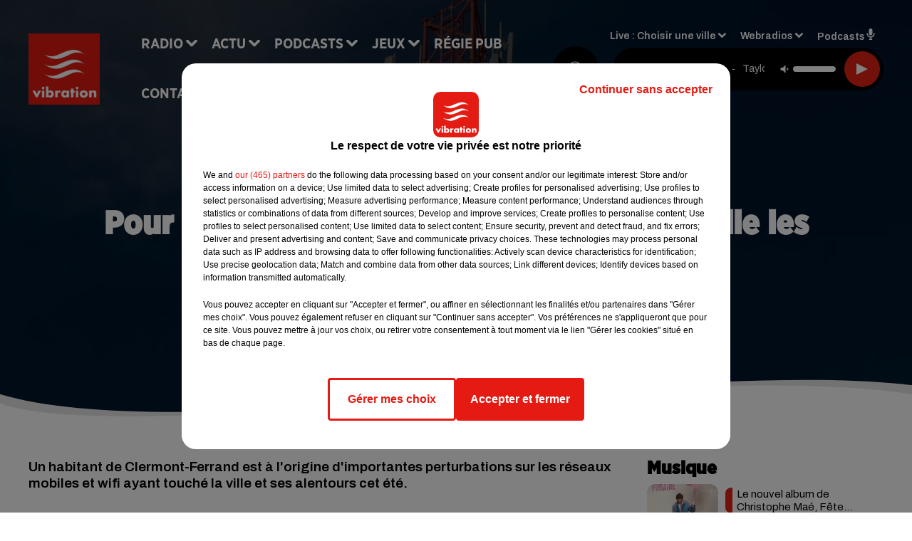

--- FILE ---
content_type: text/html; charset=utf-8
request_url: https://www.vibration.fr/pour-eviter-que-sa-box-soit-piratee-il-brouille-les-communications-de-sa-region
body_size: 20929
content:
<!DOCTYPE html><html lang="fr"><head><meta charSet="utf-8"/><meta name="viewport" content="width=device-width,initial-scale=1.0"/><link rel="shortcut icon" type="image/x-icon" href="/favicon.ico"/><link rel="icon" type="image/x-icon" href="/favicon.ico"/><meta name="robots" content="max-snippet:-1, max-image-preview:large, max-video-preview:-1"/><script type="text/javascript" src="https://common.lesindesradios.fr/tc_LesIndesRadios_web_header.js" charSet="utf-8"></script><script type="text/javascript"> 

                    // Environment
                     var tc_vars = new Array();
                     var tc_array_events = new Array();
                     tc_vars["radio_id"] = '';
                    
                     window.tc_vars =
                      {
                        env_template: 'homepage',
                        env_work: 'PROD',
                        env_country: 'FR',
                        env_language: 'FR',
                        env_device: 'd',
                        env_currency: 'EUR',
                        // Website tree structure
                        page_name : "App load",
                        site_Id : 5608,
                        id_container : 'a5cc0b7b-4f9d-4e99-8884-ef2753293aba',
                        user_logged: 'no',
                        user_id: '',
                        user_type: '',
                        user_email: '',
                        radio_id:'',
                        id_reservation: '',
                        type_reservation: '',
                        ville_reservation: '',
                        date_reservation: '',
                        etablissement: '',
                        nom_espace: '',
                        quantite_siege: '',
                        creneau_reservation: '',
                        service_supplementaire: '',
                        unitprice_tf: '',
                        unitprice_ati: '',
                        totalprice_tf: '',
                        totalprice_ati: ''
                      };
                  
                      </script><meta name="description" content="Un habitant de Clermont-Ferrand est à l&#x27;origine d&#x27;importantes perturbations sur les réseaux mobiles et wifi ayant touché la ville et ses alentours cet été. "/><meta name="keywords" content="actu,info,actualité"/><title>Pour éviter que sa box soit piratée, il brouille les communications de sa région - VIBRATION</title><link href="https://www.vibration.fr/pour-eviter-que-sa-box-soit-piratee-il-brouille-les-communications-de-sa-region" rel="canonical"/><meta property="twitter:title" content="Pour éviter que sa box soit piratée, il brouille les communications de sa région - VIBRATION"/><meta property="og:title" content="Pour éviter que sa box soit piratée, il brouille les communications de sa région - VIBRATION"/><meta property="og:url" content="https://www.vibration.fr/pour-eviter-que-sa-box-soit-piratee-il-brouille-les-communications-de-sa-region"/><meta property="og:description" content="Un habitant de Clermont-Ferrand est à l&#x27;origine d&#x27;importantes perturbations sur les réseaux mobiles et wifi ayant touché la ville et ses alentours cet été. "/><meta property="twitter:description" content="Un habitant de Clermont-Ferrand est à l&#x27;origine d&#x27;importantes perturbations sur les réseaux mobiles et wifi ayant touché la ville et ses alentours cet été. "/><meta property="twitter:card" content="summary"/><meta property="og:type" content="article"/><meta property="twitter:image:alt" content=""/><meta property="og:image:alt" content=""/><meta property="twitter:image" content="https://medias.lesindesradios.fr/t:app(web)/t:r(unknown)/filters:format(jpeg)/medias/Vsj0LZpM34/image/aerial-g5d2806caa_12801637319585604-format16by9.jpg"/><meta property="og:image" content="https://medias.lesindesradios.fr/t:app(web)/t:r(unknown)/filters:format(jpeg)/medias/Vsj0LZpM34/image/aerial-g5d2806caa_12801637319585604-format16by9.jpg"/><meta name="og:image:width" content="720"/><meta name="next-head-count" content="17"/><link rel="stylesheet" type="text/css" href="/css/Statics2.css"/><link rel="stylesheet" type="text/css" href="/css/swiper-bundle.min.css"/><link href="/dynamics/8c6586fd2/styles.css" rel="stylesheet" media="all"/><script>var apidata = {"radio":{"alias":"vibration","atId":628603,"background":null,"favicon":"https://bocir-medias-prod.s3.fr-par.scw.cloud/radios/vibration/images/favicon.ico","fixedPlayer":false,"id":"1I6DWFZVju","logoPosition":null,"maintenance":false,"metaDescription":"Site officiel de la radio Vibration en région Centre-Val de Loire et Pays de la Loire. Écoutez la radio, nos webradios, nos podcasts, actualités ...","name":"VIBRATION","neoWinnerData":{"stationName":"AGENTVIBRA"},"pages":{"archive":"Y3ndYkvwLw","lateralMenu":null,"playerExterne":"8kRjkJr9KV","siteMap":"yIYbT5zypF"},"playerPosition":["header","footer"],"primaryHost":"www.vibration.fr","radioFooterLogo":"https://bocir-medias-prod.s3.fr-par.scw.cloud/radios/vibration/images/footerLogo_QEPJDCLi92.png","radioLogo":"https://bocir-medias-prod.s3.fr-par.scw.cloud/radios/vibration/images/logo_A88whB8Nny.png","robotsUrl":"https://www.vibration.fr/sitemap.xml\n","structure":{"header":{"logo":"left","menuHasRadios":false,"menuSide":"left","minimized":{"active":true,"onScroll":true},"sticky":true},"player":{"bottom":{"active":false,"hasBroadcast":false,"hideOnScroll":false,"sticky":true},"externalParameters":{"active":false,"size":{"height":null,"type":"medium","width":null},"title":null,"type":"newPage"},"hasDetails":false,"top":{"active":true,"simpleButtons":false}},"radioGroup":{"display":false,"displayMobile":false,"title":null},"rossel":null},"theme":{"blockTitleFont":"gothamNarrowUltra","darkColors":{"background":"#000000","muted":"#000000","text":"#ffffff"},"darkMode":false,"fontSizes":{"desktop":{"blockTitle":"2.6rem","chapo":"1.6rem","title":"4.6rem"},"mobile":{"blockTitle":"1.8rem","chapo":"1.6rem","title":"3.6rem"}},"footer":{"footerRadiosColor":null,"mainMenu":{"font":"gothamNarrow","fontSizes":{"desktop":"2rem","mobile":"2rem"},"italic":false,"menuColor":{"activeColor":"#e42313","arrowColor":"#6b6b6b","hoverColor":"#e42313","mainColor":"#ffffff"}},"secondMenu":{"font":"gothamNarrowBook","fontSizes":{"desktop":"1.5rem","mobile":"1.5rem"},"italic":false,"menuColor":{"activeColor":null,"arrowColor":null,"hoverColor":"#ffffff","mainColor":"#ffffff"}}},"footerColors":{"background":"#e42313","muted":"#ffffff","text":"#ffffff"},"header":{"color":"#e5e5e5","menu":{"font":"gothamNarrow","fontSizes":{"desktop":"2rem","mobile":"2rem"},"italic":false,"menuColor":{"activeColor":"#e42313","arrowColor":"#ffffff","hoverColor":"#e42313","mainColor":"#000000"}},"splitLine":{"active":true,"color":"#e5e5e5","fullWidth":false}},"homepageFontSizes":{"desktop":{"blockTitle":"6rem","chapo":null,"title":"17rem"},"mobile":{"blockTitle":"3.6rem","chapo":null,"title":"3.6rem"}},"italicTitles":false,"lightColors":{"background":"#ffffff","muted":"#000000","text":"#000000"},"mainColor":"#000000","mainFont":"archivo","player":{"artistParameters":{"color":"#ffffff","font":"archivo","fontSize":"1.4rem"},"bar":{"color":"#e42313","opacity":100},"mainColor":"#000000","titleParameters":{"color":"#ffffff","font":"archivo","fontSize":"1.4rem"}},"readMore":{"afterTextIcon":{"mediaId":"T8AgLXdmeM","mediaUrl":"https://medias.lesindesradios.fr/fit-in/1440x2000//medias/Vsj0LZpM34/image/vibration_vagues_v217386676392871741266329245.png"},"afterTextIconHover":{"mediaId":"DYPKG4yTA8","mediaUrl":"https://bocir-medias-prod.s3.fr-par.scw.cloud/medias/Vsj0LZpM34/image/vibration_vagues_rollover_v217386676392861741266315433.gif"}},"readMoreFont":"gothamNarrow","rossel":{"button":null,"footer":null,"header":null,"heading":null,"separator":null,"thumbnail":{"borderBottom":null,"borderBottomColor":null,"fullWidth":null,"leadAnimation":null,"titleUnderline":null,"titleUnderlineColors":null,"zoom":true}},"separators":{"contentPageSeparator":{"desktopImage":{"mediaId":"LnjtkG6Ndh","mediaUrl":"https://medias.lesindesradios.fr/fit-in/1440x2000//medias/Vsj0LZpM34/image/vibration_page_desktop1752156400239.svg"},"mobileImage":{"mediaId":"Tzx2yPncWI","mediaUrl":"https://medias.lesindesradios.fr/fit-in/1440x2000//medias/Vsj0LZpM34/image/vibration_page_mobile1753445909734.svg"}},"footerSeparator":{"desktopImage":{"mediaId":"dTmKrDFw8W","mediaUrl":"https://medias.lesindesradios.fr/fit-in/1440x2000//medias/Vsj0LZpM34/image/vibration_footer_desktop1752156368743.svg"},"mobileImage":{"mediaId":"T9O6BAoI3u","mediaUrl":"https://medias.lesindesradios.fr/fit-in/1440x2000//medias/Vsj0LZpM34/image/vibration_footer_mobile1752156384878.svg"}},"homepageSeparator":{"desktopImage":{"mediaId":"Uw1QmE1e0u","mediaUrl":"https://medias.lesindesradios.fr/fit-in/1440x2000//medias/Vsj0LZpM34/image/vibration_accueil_desktop1752156308377.svg"},"mobileBackwardImage":{"mediaId":"8qa8FNyITi","mediaUrl":"https://medias.lesindesradios.fr/fit-in/1440x2000//medias/Vsj0LZpM34/image/vibration_accueil_mobile_arriere_plan1752156333358.svg"},"mobileImage":{"mediaId":"cdedKIHhiN","mediaUrl":"https://medias.lesindesradios.fr/fit-in/1440x2000//medias/Vsj0LZpM34/image/vibration_accueil_mobile1752156349698.svg"}}},"thumbnailBadgeFont":"gothamNarrow","thumbnailChipColor":"#e42313","thumbnailResumeFont":"archivo","titlesFont":"gothamNarrowBlack","titlesFontHomepage":"futura","useMainColorForTitles":false},"timeZone":"Europe/Paris","titreSite":"Vibrez avec nous","ts":"8c6586fd2","urls":{"appstore":"https://itunes.apple.com/fr/app/vibration/id335003717?mt=8","facebook":"https://www.facebook.com/vibrationradio","instagram":"https://instagram.com/vibrationradio/","playstore":"https://play.google.com/store/apps/details?id=com.starfm.app.vibration","twitter":"https://twitter.com/vibrationradio","youtube":""}},"menuMain":{"id":"gKvG9JcaQ6","items":[{"id":"UjcESGeMEX","label":"À gagner sur Vibration","parentId":"eE6Ew4Rz8c","target":"/jeux-en-cours/1"},{"id":"85uOJUTR1n","label":"Retrouver un titre","parentId":"mHuWDe0rEa","target":"/retrouver-un-titre"},{"id":"FpcFtjWs3N","label":"Club partenaires","parentId":"eE6Ew4Rz8c","target":"/jeux-partenaires/1"},{"id":"6rgrwOwtCt","label":"Comment nous écouter","parentId":"mHuWDe0rEa","target":"/frequences-fm-dab-appli-mobile"},{"id":"GCk9jNc17P","label":"Règlement des jeux","parentId":"eE6Ew4Rz8c","target":"/reglements"},{"id":"mHuWDe0rEa","label":"Radio","parentId":null,"target":"#"},{"id":"7mwULlel7i","label":"Actu","parentId":null,"target":"#"},{"id":"49WBOw8cpQ","label":"Podcasts","parentId":null,"target":"/les-podcasts-vibration"},{"id":"B0Guk4Dy9N","label":"Actu positive","parentId":"7mwULlel7i","target":"/actu-positive/1"},{"id":"BegYIMMlYF","label":"Émissions","parentId":"mHuWDe0rEa","target":"/emissions/1"},{"id":"jLbasKIZCO","label":"Musique","parentId":"7mwULlel7i","target":"/musique/1"},{"id":"eE6Ew4Rz8c","label":"Jeux","parentId":null,"target":"/jeux-en-cours/1"},{"id":"VUReOIC2gJ","label":"Régie Pub","parentId":null,"target":"/contact-regie"},{"id":"uqmgwFWMaK","label":"Contact","parentId":null,"target":"/contact"},{"id":"ffSB4p116O","label":"Fil info","parentId":"7mwULlel7i","target":"/fil-info/1"},{"id":"TmotoszBPr","label":"Partenariats","parentId":"7mwULlel7i","target":"/evenements-a-venir/1"},{"id":"xRLZ0ojtZP","label":"Tour Vibration","parentId":"49WBOw8cpQ","target":"/podcast-tour-vibration-les-interviews"}],"menuType":"MAIN"},"menuFooter":{"id":"Kb5aWYKhiX","items":[{"id":"U52zXec01R","label":"Mentions légales","parentId":null,"target":"/mentions-legales"},{"id":"mySvYsyt1h","label":"Règlements des jeux","parentId":null,"target":"/reglements"},{"id":"XuUyk284bB","label":"Notice d’information RGPD","parentId":null,"target":"/rgpd"},{"id":"pCfYKpLRo7","label":"Plan du site","parentId":null,"target":"/plan-du-site"}],"menuType":"FOOTER"},"mode":"light","ENDPOINT":"/graphql","zones":[{"group":null,"id":"yG1IyhGnoX","label":"Choisir une ville","stream":{"altCover":"https://bocir-medias-prod.s3.fr-par.scw.cloud/radios/vibration/radiostream/wX16y2D5Df/altCover_WXbywOLFcb.jpeg","bd":"https://streams.lesindesradios.fr/play/radios/vibration/wX16y2D5Df/any/60/rwmot.fEO%2FrM49X%2BfYiOXWqmX%2BuXuww%2BDeDQWQsqjAFeJj8Sg%3D?format=sd","displayOnWebsite":true,"geofootprint":"46.12393855199657 2.5495554623160155, 46.473098276057435 3.7182261166128905, 46.99266493595111 4.6026255306753905, 47.22855543094101 4.202155536078207, 47.55209597403478 4.042853778265707, 48.25543736841579 3.455085223578207, 48.553592184284376 2.3942179140078945, 48.584489007357966 1.8806070741641445, 48.450628008513284 0.26102444600884844, 48.06295559583901 -0.25533297586615156, 47.89380533125427 -0.27730563211615156, 47.48706715627763 -0.8815536789911516, 47.25641623719206 -0.5959091477411516, 47.19672964030999 0.5137099928838484, 47.107073716991856 0.8982314772588484, 47.099595562588846 1.2937392897588484, 46.573513246324346 1.7881240553838484, 46.28576796713343 2.1067275710088484, 46.12393855199657 2.5495554623160155","hasStartOver":false,"hd":"https://streams.lesindesradios.fr/play/radios/vibration/wX16y2D5Df/any/60/rwmot.fEO%2FrM49X%2BfYiOXWqmX%2BuXuww%2BDeDQWQsqjAFeJj8Sg%3D?format=hd","hls":"https://streams.lesindesradios.fr/play/radios/vibration/wX16y2D5Df/any/60/rwmot.fEO%2FrM49X%2BfYiOXWqmX%2BuXuww%2BDeDQWQsqjAFeJj8Sg%3D?format=hls","id":"wX16y2D5Df","idMds":"2174546520932614856","imageUrl":"https://bocir-medias-prod.s3.fr-par.scw.cloud/radios/vibration/radiostream/wX16y2D5Df/vignette_N40DWUTV1s.jpeg","label":"Vibration","parentId":null,"streamFormat":"Hd","type":"RADIO"}},{"group":null,"id":"INAPVaBb2G","label":"Angers","stream":{"altCover":"https://bocir-medias-prod.s3.fr-par.scw.cloud/radios/vibration/radiostream/wX16y2D5Df/altCover_WXbywOLFcb.jpeg","bd":"https://streams.lesindesradios.fr/play/radios/vibration/wX16y2D5Df/any/60/rwmot.fEO%2FrM49X%2BfYiOXWqmX%2BuXuww%2BDeDQWQsqjAFeJj8Sg%3D?format=sd","displayOnWebsite":true,"geofootprint":"46.12393855199657 2.5495554623160155, 46.473098276057435 3.7182261166128905, 46.99266493595111 4.6026255306753905, 47.22855543094101 4.202155536078207, 47.55209597403478 4.042853778265707, 48.25543736841579 3.455085223578207, 48.553592184284376 2.3942179140078945, 48.584489007357966 1.8806070741641445, 48.450628008513284 0.26102444600884844, 48.06295559583901 -0.25533297586615156, 47.89380533125427 -0.27730563211615156, 47.48706715627763 -0.8815536789911516, 47.25641623719206 -0.5959091477411516, 47.19672964030999 0.5137099928838484, 47.107073716991856 0.8982314772588484, 47.099595562588846 1.2937392897588484, 46.573513246324346 1.7881240553838484, 46.28576796713343 2.1067275710088484, 46.12393855199657 2.5495554623160155","hasStartOver":false,"hd":"https://streams.lesindesradios.fr/play/radios/vibration/wX16y2D5Df/any/60/rwmot.fEO%2FrM49X%2BfYiOXWqmX%2BuXuww%2BDeDQWQsqjAFeJj8Sg%3D?format=hd","hls":"https://streams.lesindesradios.fr/play/radios/vibration/wX16y2D5Df/any/60/rwmot.fEO%2FrM49X%2BfYiOXWqmX%2BuXuww%2BDeDQWQsqjAFeJj8Sg%3D?format=hls","id":"wX16y2D5Df","idMds":"2174546520932614856","imageUrl":"https://bocir-medias-prod.s3.fr-par.scw.cloud/radios/vibration/radiostream/wX16y2D5Df/vignette_N40DWUTV1s.jpeg","label":"Vibration","parentId":null,"streamFormat":"Hd","type":"RADIO"}},{"group":null,"id":"GDHeqHTLF1","label":"Argenton-sur-Creuse","stream":{"altCover":"https://bocir-medias-prod.s3.fr-par.scw.cloud/radios/vibration/radiostream/wX16y2D5Df/altCover_WXbywOLFcb.jpeg","bd":"https://streams.lesindesradios.fr/play/radios/vibration/wX16y2D5Df/any/60/rwmot.fEO%2FrM49X%2BfYiOXWqmX%2BuXuww%2BDeDQWQsqjAFeJj8Sg%3D?format=sd","displayOnWebsite":true,"geofootprint":"46.12393855199657 2.5495554623160155, 46.473098276057435 3.7182261166128905, 46.99266493595111 4.6026255306753905, 47.22855543094101 4.202155536078207, 47.55209597403478 4.042853778265707, 48.25543736841579 3.455085223578207, 48.553592184284376 2.3942179140078945, 48.584489007357966 1.8806070741641445, 48.450628008513284 0.26102444600884844, 48.06295559583901 -0.25533297586615156, 47.89380533125427 -0.27730563211615156, 47.48706715627763 -0.8815536789911516, 47.25641623719206 -0.5959091477411516, 47.19672964030999 0.5137099928838484, 47.107073716991856 0.8982314772588484, 47.099595562588846 1.2937392897588484, 46.573513246324346 1.7881240553838484, 46.28576796713343 2.1067275710088484, 46.12393855199657 2.5495554623160155","hasStartOver":false,"hd":"https://streams.lesindesradios.fr/play/radios/vibration/wX16y2D5Df/any/60/rwmot.fEO%2FrM49X%2BfYiOXWqmX%2BuXuww%2BDeDQWQsqjAFeJj8Sg%3D?format=hd","hls":"https://streams.lesindesradios.fr/play/radios/vibration/wX16y2D5Df/any/60/rwmot.fEO%2FrM49X%2BfYiOXWqmX%2BuXuww%2BDeDQWQsqjAFeJj8Sg%3D?format=hls","id":"wX16y2D5Df","idMds":"2174546520932614856","imageUrl":"https://bocir-medias-prod.s3.fr-par.scw.cloud/radios/vibration/radiostream/wX16y2D5Df/vignette_N40DWUTV1s.jpeg","label":"Vibration","parentId":null,"streamFormat":"Hd","type":"RADIO"}},{"group":null,"id":"SDy2J3ySOq","label":"Autun","stream":{"altCover":"https://bocir-medias-prod.s3.fr-par.scw.cloud/radios/vibration/radiostream/wX16y2D5Df/altCover_WXbywOLFcb.jpeg","bd":"https://streams.lesindesradios.fr/play/radios/vibration/wX16y2D5Df/any/60/rwmot.fEO%2FrM49X%2BfYiOXWqmX%2BuXuww%2BDeDQWQsqjAFeJj8Sg%3D?format=sd","displayOnWebsite":true,"geofootprint":"46.12393855199657 2.5495554623160155, 46.473098276057435 3.7182261166128905, 46.99266493595111 4.6026255306753905, 47.22855543094101 4.202155536078207, 47.55209597403478 4.042853778265707, 48.25543736841579 3.455085223578207, 48.553592184284376 2.3942179140078945, 48.584489007357966 1.8806070741641445, 48.450628008513284 0.26102444600884844, 48.06295559583901 -0.25533297586615156, 47.89380533125427 -0.27730563211615156, 47.48706715627763 -0.8815536789911516, 47.25641623719206 -0.5959091477411516, 47.19672964030999 0.5137099928838484, 47.107073716991856 0.8982314772588484, 47.099595562588846 1.2937392897588484, 46.573513246324346 1.7881240553838484, 46.28576796713343 2.1067275710088484, 46.12393855199657 2.5495554623160155","hasStartOver":false,"hd":"https://streams.lesindesradios.fr/play/radios/vibration/wX16y2D5Df/any/60/rwmot.fEO%2FrM49X%2BfYiOXWqmX%2BuXuww%2BDeDQWQsqjAFeJj8Sg%3D?format=hd","hls":"https://streams.lesindesradios.fr/play/radios/vibration/wX16y2D5Df/any/60/rwmot.fEO%2FrM49X%2BfYiOXWqmX%2BuXuww%2BDeDQWQsqjAFeJj8Sg%3D?format=hls","id":"wX16y2D5Df","idMds":"2174546520932614856","imageUrl":"https://bocir-medias-prod.s3.fr-par.scw.cloud/radios/vibration/radiostream/wX16y2D5Df/vignette_N40DWUTV1s.jpeg","label":"Vibration","parentId":null,"streamFormat":"Hd","type":"RADIO"}},{"group":null,"id":"4BS4ccvzLd","label":"Auxerre","stream":{"altCover":"https://bocir-medias-prod.s3.fr-par.scw.cloud/radios/vibration/radiostream/PcFZiCdWU0/altCover_OQob3ricWb.jpeg","bd":"https://streams.lesindesradios.fr/play/radios/vibration/PcFZiCdWU0/any/60/rwmot.clqN%2BtU8mfhAyHwNfquwy5XDEERD6QfPXLMGHcOISE0%3D?format=sd","displayOnWebsite":true,"geofootprint":null,"hasStartOver":false,"hd":"https://streams.lesindesradios.fr/play/radios/vibration/PcFZiCdWU0/any/60/rwmot.clqN%2BtU8mfhAyHwNfquwy5XDEERD6QfPXLMGHcOISE0%3D?format=hd","hls":"https://streams.lesindesradios.fr/play/radios/vibration/PcFZiCdWU0/any/60/rwmot.clqN%2BtU8mfhAyHwNfquwy5XDEERD6QfPXLMGHcOISE0%3D?format=hls","id":"PcFZiCdWU0","idMds":"2174546520932614856","imageUrl":"https://bocir-medias-prod.s3.fr-par.scw.cloud/radios/vibration/radiostream/PcFZiCdWU0/vignette_cUcOaEgBNB.jpeg","label":"Vibration Auxerre","parentId":"wX16y2D5Df","streamFormat":"Hd","type":"RADIO"}},{"group":null,"id":"ncBXTojNTr","label":"Blois","stream":{"altCover":"https://bocir-medias-prod.s3.fr-par.scw.cloud/radios/vibration/radiostream/dGGhduPG9A/altCover_Wq66RXVQwt.jpeg","bd":"https://streams.lesindesradios.fr/play/radios/vibration/dGGhduPG9A/any/60/rwmot.or0psNKeQzNZv6c2QBCfyiK9mwcyEdZRziJWIg9YK68%3D?format=sd","displayOnWebsite":true,"geofootprint":null,"hasStartOver":false,"hd":"https://streams.lesindesradios.fr/play/radios/vibration/dGGhduPG9A/any/60/rwmot.or0psNKeQzNZv6c2QBCfyiK9mwcyEdZRziJWIg9YK68%3D?format=hd","hls":"https://streams.lesindesradios.fr/play/radios/vibration/dGGhduPG9A/any/60/rwmot.or0psNKeQzNZv6c2QBCfyiK9mwcyEdZRziJWIg9YK68%3D?format=hls","id":"dGGhduPG9A","idMds":"2174546520932614856","imageUrl":"https://bocir-medias-prod.s3.fr-par.scw.cloud/radios/vibration/radiostream/dGGhduPG9A/vignette_Qx3AkSxVra.jpeg","label":"Vibration Blois","parentId":"wX16y2D5Df","streamFormat":"Hd","type":"RADIO"}},{"group":null,"id":"BEhotQ2awa","label":"Bourges","stream":{"altCover":"https://bocir-medias-prod.s3.fr-par.scw.cloud/radios/vibration/radiostream/zh183Jp0bi/altCover_ruemXgjrfZ.jpeg","bd":"https://streams.lesindesradios.fr/play/radios/vibration/zh183Jp0bi/any/60/rwmot.rHYH%2BY9bQsIZvShLtMdiI1UV4L0BuUusct8SUBkiseE%3D?format=sd","displayOnWebsite":true,"geofootprint":null,"hasStartOver":false,"hd":"https://streams.lesindesradios.fr/play/radios/vibration/zh183Jp0bi/any/60/rwmot.rHYH%2BY9bQsIZvShLtMdiI1UV4L0BuUusct8SUBkiseE%3D?format=hd","hls":"https://streams.lesindesradios.fr/play/radios/vibration/zh183Jp0bi/any/60/rwmot.rHYH%2BY9bQsIZvShLtMdiI1UV4L0BuUusct8SUBkiseE%3D?format=hls","id":"zh183Jp0bi","idMds":"2174546520932614856","imageUrl":"https://bocir-medias-prod.s3.fr-par.scw.cloud/radios/vibration/radiostream/zh183Jp0bi/vignette_dbtaswIGs1.jpeg","label":"Vibration Bourges","parentId":"wX16y2D5Df","streamFormat":"Hd","type":"RADIO"}},{"group":null,"id":"LSwsH3Qaen","label":"Château-Chinon","stream":{"altCover":"https://bocir-medias-prod.s3.fr-par.scw.cloud/radios/vibration/radiostream/wX16y2D5Df/altCover_WXbywOLFcb.jpeg","bd":"https://streams.lesindesradios.fr/play/radios/vibration/wX16y2D5Df/any/60/rwmot.fEO%2FrM49X%2BfYiOXWqmX%2BuXuww%2BDeDQWQsqjAFeJj8Sg%3D?format=sd","displayOnWebsite":true,"geofootprint":"46.12393855199657 2.5495554623160155, 46.473098276057435 3.7182261166128905, 46.99266493595111 4.6026255306753905, 47.22855543094101 4.202155536078207, 47.55209597403478 4.042853778265707, 48.25543736841579 3.455085223578207, 48.553592184284376 2.3942179140078945, 48.584489007357966 1.8806070741641445, 48.450628008513284 0.26102444600884844, 48.06295559583901 -0.25533297586615156, 47.89380533125427 -0.27730563211615156, 47.48706715627763 -0.8815536789911516, 47.25641623719206 -0.5959091477411516, 47.19672964030999 0.5137099928838484, 47.107073716991856 0.8982314772588484, 47.099595562588846 1.2937392897588484, 46.573513246324346 1.7881240553838484, 46.28576796713343 2.1067275710088484, 46.12393855199657 2.5495554623160155","hasStartOver":false,"hd":"https://streams.lesindesradios.fr/play/radios/vibration/wX16y2D5Df/any/60/rwmot.fEO%2FrM49X%2BfYiOXWqmX%2BuXuww%2BDeDQWQsqjAFeJj8Sg%3D?format=hd","hls":"https://streams.lesindesradios.fr/play/radios/vibration/wX16y2D5Df/any/60/rwmot.fEO%2FrM49X%2BfYiOXWqmX%2BuXuww%2BDeDQWQsqjAFeJj8Sg%3D?format=hls","id":"wX16y2D5Df","idMds":"2174546520932614856","imageUrl":"https://bocir-medias-prod.s3.fr-par.scw.cloud/radios/vibration/radiostream/wX16y2D5Df/vignette_N40DWUTV1s.jpeg","label":"Vibration","parentId":null,"streamFormat":"Hd","type":"RADIO"}},{"group":null,"id":"OCDylKx0Y6","label":"Châteaudun","stream":{"altCover":"https://bocir-medias-prod.s3.fr-par.scw.cloud/radios/vibration/radiostream/wX16y2D5Df/altCover_WXbywOLFcb.jpeg","bd":"https://streams.lesindesradios.fr/play/radios/vibration/wX16y2D5Df/any/60/rwmot.fEO%2FrM49X%2BfYiOXWqmX%2BuXuww%2BDeDQWQsqjAFeJj8Sg%3D?format=sd","displayOnWebsite":true,"geofootprint":"46.12393855199657 2.5495554623160155, 46.473098276057435 3.7182261166128905, 46.99266493595111 4.6026255306753905, 47.22855543094101 4.202155536078207, 47.55209597403478 4.042853778265707, 48.25543736841579 3.455085223578207, 48.553592184284376 2.3942179140078945, 48.584489007357966 1.8806070741641445, 48.450628008513284 0.26102444600884844, 48.06295559583901 -0.25533297586615156, 47.89380533125427 -0.27730563211615156, 47.48706715627763 -0.8815536789911516, 47.25641623719206 -0.5959091477411516, 47.19672964030999 0.5137099928838484, 47.107073716991856 0.8982314772588484, 47.099595562588846 1.2937392897588484, 46.573513246324346 1.7881240553838484, 46.28576796713343 2.1067275710088484, 46.12393855199657 2.5495554623160155","hasStartOver":false,"hd":"https://streams.lesindesradios.fr/play/radios/vibration/wX16y2D5Df/any/60/rwmot.fEO%2FrM49X%2BfYiOXWqmX%2BuXuww%2BDeDQWQsqjAFeJj8Sg%3D?format=hd","hls":"https://streams.lesindesradios.fr/play/radios/vibration/wX16y2D5Df/any/60/rwmot.fEO%2FrM49X%2BfYiOXWqmX%2BuXuww%2BDeDQWQsqjAFeJj8Sg%3D?format=hls","id":"wX16y2D5Df","idMds":"2174546520932614856","imageUrl":"https://bocir-medias-prod.s3.fr-par.scw.cloud/radios/vibration/radiostream/wX16y2D5Df/vignette_N40DWUTV1s.jpeg","label":"Vibration","parentId":null,"streamFormat":"Hd","type":"RADIO"}},{"group":null,"id":"AQbGLpOIlo","label":"Châteauroux","stream":{"altCover":"https://bocir-medias-prod.s3.fr-par.scw.cloud/radios/vibration/radiostream/sY8CYD8uiZ/altCover_uT7kyyZfn8.jpeg","bd":"https://streams.lesindesradios.fr/play/radios/vibration/sY8CYD8uiZ/any/60/rwmot.8dxD4yK7m03K5CoJjqc0A57LUv%2F8sI0tav%2F2xPzWbRY%3D?format=sd","displayOnWebsite":true,"geofootprint":null,"hasStartOver":false,"hd":"https://streams.lesindesradios.fr/play/radios/vibration/sY8CYD8uiZ/any/60/rwmot.8dxD4yK7m03K5CoJjqc0A57LUv%2F8sI0tav%2F2xPzWbRY%3D?format=hd","hls":"https://streams.lesindesradios.fr/play/radios/vibration/sY8CYD8uiZ/any/60/rwmot.8dxD4yK7m03K5CoJjqc0A57LUv%2F8sI0tav%2F2xPzWbRY%3D?format=hls","id":"sY8CYD8uiZ","idMds":"2174546520932614856","imageUrl":"https://bocir-medias-prod.s3.fr-par.scw.cloud/radios/vibration/radiostream/sY8CYD8uiZ/vignette_LzU8XX7fT6.jpeg","label":"Vibration Châteauroux","parentId":"wX16y2D5Df","streamFormat":"Hd","type":"RADIO"}},{"group":null,"id":"3KKohaXRfH","label":"Dourdan","stream":{"altCover":"https://bocir-medias-prod.s3.fr-par.scw.cloud/radios/vibration/radiostream/wX16y2D5Df/altCover_WXbywOLFcb.jpeg","bd":"https://streams.lesindesradios.fr/play/radios/vibration/wX16y2D5Df/any/60/rwmot.fEO%2FrM49X%2BfYiOXWqmX%2BuXuww%2BDeDQWQsqjAFeJj8Sg%3D?format=sd","displayOnWebsite":true,"geofootprint":"46.12393855199657 2.5495554623160155, 46.473098276057435 3.7182261166128905, 46.99266493595111 4.6026255306753905, 47.22855543094101 4.202155536078207, 47.55209597403478 4.042853778265707, 48.25543736841579 3.455085223578207, 48.553592184284376 2.3942179140078945, 48.584489007357966 1.8806070741641445, 48.450628008513284 0.26102444600884844, 48.06295559583901 -0.25533297586615156, 47.89380533125427 -0.27730563211615156, 47.48706715627763 -0.8815536789911516, 47.25641623719206 -0.5959091477411516, 47.19672964030999 0.5137099928838484, 47.107073716991856 0.8982314772588484, 47.099595562588846 1.2937392897588484, 46.573513246324346 1.7881240553838484, 46.28576796713343 2.1067275710088484, 46.12393855199657 2.5495554623160155","hasStartOver":false,"hd":"https://streams.lesindesradios.fr/play/radios/vibration/wX16y2D5Df/any/60/rwmot.fEO%2FrM49X%2BfYiOXWqmX%2BuXuww%2BDeDQWQsqjAFeJj8Sg%3D?format=hd","hls":"https://streams.lesindesradios.fr/play/radios/vibration/wX16y2D5Df/any/60/rwmot.fEO%2FrM49X%2BfYiOXWqmX%2BuXuww%2BDeDQWQsqjAFeJj8Sg%3D?format=hls","id":"wX16y2D5Df","idMds":"2174546520932614856","imageUrl":"https://bocir-medias-prod.s3.fr-par.scw.cloud/radios/vibration/radiostream/wX16y2D5Df/vignette_N40DWUTV1s.jpeg","label":"Vibration","parentId":null,"streamFormat":"Hd","type":"RADIO"}},{"group":null,"id":"oR9CZub9cY","label":"Étampes","stream":{"altCover":"https://bocir-medias-prod.s3.fr-par.scw.cloud/radios/vibration/radiostream/wX16y2D5Df/altCover_WXbywOLFcb.jpeg","bd":"https://streams.lesindesradios.fr/play/radios/vibration/wX16y2D5Df/any/60/rwmot.fEO%2FrM49X%2BfYiOXWqmX%2BuXuww%2BDeDQWQsqjAFeJj8Sg%3D?format=sd","displayOnWebsite":true,"geofootprint":"46.12393855199657 2.5495554623160155, 46.473098276057435 3.7182261166128905, 46.99266493595111 4.6026255306753905, 47.22855543094101 4.202155536078207, 47.55209597403478 4.042853778265707, 48.25543736841579 3.455085223578207, 48.553592184284376 2.3942179140078945, 48.584489007357966 1.8806070741641445, 48.450628008513284 0.26102444600884844, 48.06295559583901 -0.25533297586615156, 47.89380533125427 -0.27730563211615156, 47.48706715627763 -0.8815536789911516, 47.25641623719206 -0.5959091477411516, 47.19672964030999 0.5137099928838484, 47.107073716991856 0.8982314772588484, 47.099595562588846 1.2937392897588484, 46.573513246324346 1.7881240553838484, 46.28576796713343 2.1067275710088484, 46.12393855199657 2.5495554623160155","hasStartOver":false,"hd":"https://streams.lesindesradios.fr/play/radios/vibration/wX16y2D5Df/any/60/rwmot.fEO%2FrM49X%2BfYiOXWqmX%2BuXuww%2BDeDQWQsqjAFeJj8Sg%3D?format=hd","hls":"https://streams.lesindesradios.fr/play/radios/vibration/wX16y2D5Df/any/60/rwmot.fEO%2FrM49X%2BfYiOXWqmX%2BuXuww%2BDeDQWQsqjAFeJj8Sg%3D?format=hls","id":"wX16y2D5Df","idMds":"2174546520932614856","imageUrl":"https://bocir-medias-prod.s3.fr-par.scw.cloud/radios/vibration/radiostream/wX16y2D5Df/vignette_N40DWUTV1s.jpeg","label":"Vibration","parentId":null,"streamFormat":"Hd","type":"RADIO"}},{"group":null,"id":"8STM5nVLJ3","label":"Gien","stream":{"altCover":"https://bocir-medias-prod.s3.fr-par.scw.cloud/radios/vibration/radiostream/npsjIf4V3F/altCover_89xViGy2vS.jpeg","bd":"https://streams.lesindesradios.fr/play/radios/vibration/npsjIf4V3F/any/60/rwmot.rvoUDbkHwKWdLHGCYwR4%2FprA7DZU2dgzgRqCgGicVlc%3D?format=sd","displayOnWebsite":true,"geofootprint":null,"hasStartOver":false,"hd":"https://streams.lesindesradios.fr/play/radios/vibration/npsjIf4V3F/any/60/rwmot.rvoUDbkHwKWdLHGCYwR4%2FprA7DZU2dgzgRqCgGicVlc%3D?format=hd","hls":"https://streams.lesindesradios.fr/play/radios/vibration/npsjIf4V3F/any/60/rwmot.rvoUDbkHwKWdLHGCYwR4%2FprA7DZU2dgzgRqCgGicVlc%3D?format=hls","id":"npsjIf4V3F","idMds":"2174546520932614856","imageUrl":"https://bocir-medias-prod.s3.fr-par.scw.cloud/radios/vibration/radiostream/npsjIf4V3F/vignette_G1xVIGHxPs.jpeg","label":"Vibration Gien","parentId":"wX16y2D5Df","streamFormat":"Hd","type":"RADIO"}},{"group":null,"id":"kjfC6OwGTe","label":"Issoudun","stream":{"altCover":"https://bocir-medias-prod.s3.fr-par.scw.cloud/radios/vibration/radiostream/wX16y2D5Df/altCover_WXbywOLFcb.jpeg","bd":"https://streams.lesindesradios.fr/play/radios/vibration/wX16y2D5Df/any/60/rwmot.fEO%2FrM49X%2BfYiOXWqmX%2BuXuww%2BDeDQWQsqjAFeJj8Sg%3D?format=sd","displayOnWebsite":true,"geofootprint":"46.12393855199657 2.5495554623160155, 46.473098276057435 3.7182261166128905, 46.99266493595111 4.6026255306753905, 47.22855543094101 4.202155536078207, 47.55209597403478 4.042853778265707, 48.25543736841579 3.455085223578207, 48.553592184284376 2.3942179140078945, 48.584489007357966 1.8806070741641445, 48.450628008513284 0.26102444600884844, 48.06295559583901 -0.25533297586615156, 47.89380533125427 -0.27730563211615156, 47.48706715627763 -0.8815536789911516, 47.25641623719206 -0.5959091477411516, 47.19672964030999 0.5137099928838484, 47.107073716991856 0.8982314772588484, 47.099595562588846 1.2937392897588484, 46.573513246324346 1.7881240553838484, 46.28576796713343 2.1067275710088484, 46.12393855199657 2.5495554623160155","hasStartOver":false,"hd":"https://streams.lesindesradios.fr/play/radios/vibration/wX16y2D5Df/any/60/rwmot.fEO%2FrM49X%2BfYiOXWqmX%2BuXuww%2BDeDQWQsqjAFeJj8Sg%3D?format=hd","hls":"https://streams.lesindesradios.fr/play/radios/vibration/wX16y2D5Df/any/60/rwmot.fEO%2FrM49X%2BfYiOXWqmX%2BuXuww%2BDeDQWQsqjAFeJj8Sg%3D?format=hls","id":"wX16y2D5Df","idMds":"2174546520932614856","imageUrl":"https://bocir-medias-prod.s3.fr-par.scw.cloud/radios/vibration/radiostream/wX16y2D5Df/vignette_N40DWUTV1s.jpeg","label":"Vibration","parentId":null,"streamFormat":"Hd","type":"RADIO"}},{"group":null,"id":"0N3gDE41Ao","label":"La Châtre","stream":{"altCover":"https://bocir-medias-prod.s3.fr-par.scw.cloud/radios/vibration/radiostream/wX16y2D5Df/altCover_WXbywOLFcb.jpeg","bd":"https://streams.lesindesradios.fr/play/radios/vibration/wX16y2D5Df/any/60/rwmot.fEO%2FrM49X%2BfYiOXWqmX%2BuXuww%2BDeDQWQsqjAFeJj8Sg%3D?format=sd","displayOnWebsite":true,"geofootprint":"46.12393855199657 2.5495554623160155, 46.473098276057435 3.7182261166128905, 46.99266493595111 4.6026255306753905, 47.22855543094101 4.202155536078207, 47.55209597403478 4.042853778265707, 48.25543736841579 3.455085223578207, 48.553592184284376 2.3942179140078945, 48.584489007357966 1.8806070741641445, 48.450628008513284 0.26102444600884844, 48.06295559583901 -0.25533297586615156, 47.89380533125427 -0.27730563211615156, 47.48706715627763 -0.8815536789911516, 47.25641623719206 -0.5959091477411516, 47.19672964030999 0.5137099928838484, 47.107073716991856 0.8982314772588484, 47.099595562588846 1.2937392897588484, 46.573513246324346 1.7881240553838484, 46.28576796713343 2.1067275710088484, 46.12393855199657 2.5495554623160155","hasStartOver":false,"hd":"https://streams.lesindesradios.fr/play/radios/vibration/wX16y2D5Df/any/60/rwmot.fEO%2FrM49X%2BfYiOXWqmX%2BuXuww%2BDeDQWQsqjAFeJj8Sg%3D?format=hd","hls":"https://streams.lesindesradios.fr/play/radios/vibration/wX16y2D5Df/any/60/rwmot.fEO%2FrM49X%2BfYiOXWqmX%2BuXuww%2BDeDQWQsqjAFeJj8Sg%3D?format=hls","id":"wX16y2D5Df","idMds":"2174546520932614856","imageUrl":"https://bocir-medias-prod.s3.fr-par.scw.cloud/radios/vibration/radiostream/wX16y2D5Df/vignette_N40DWUTV1s.jpeg","label":"Vibration","parentId":null,"streamFormat":"Hd","type":"RADIO"}},{"group":null,"id":"7NGbbTzLDt","label":"Le Blanc","stream":{"altCover":"https://bocir-medias-prod.s3.fr-par.scw.cloud/radios/vibration/radiostream/wX16y2D5Df/altCover_WXbywOLFcb.jpeg","bd":"https://streams.lesindesradios.fr/play/radios/vibration/wX16y2D5Df/any/60/rwmot.fEO%2FrM49X%2BfYiOXWqmX%2BuXuww%2BDeDQWQsqjAFeJj8Sg%3D?format=sd","displayOnWebsite":true,"geofootprint":"46.12393855199657 2.5495554623160155, 46.473098276057435 3.7182261166128905, 46.99266493595111 4.6026255306753905, 47.22855543094101 4.202155536078207, 47.55209597403478 4.042853778265707, 48.25543736841579 3.455085223578207, 48.553592184284376 2.3942179140078945, 48.584489007357966 1.8806070741641445, 48.450628008513284 0.26102444600884844, 48.06295559583901 -0.25533297586615156, 47.89380533125427 -0.27730563211615156, 47.48706715627763 -0.8815536789911516, 47.25641623719206 -0.5959091477411516, 47.19672964030999 0.5137099928838484, 47.107073716991856 0.8982314772588484, 47.099595562588846 1.2937392897588484, 46.573513246324346 1.7881240553838484, 46.28576796713343 2.1067275710088484, 46.12393855199657 2.5495554623160155","hasStartOver":false,"hd":"https://streams.lesindesradios.fr/play/radios/vibration/wX16y2D5Df/any/60/rwmot.fEO%2FrM49X%2BfYiOXWqmX%2BuXuww%2BDeDQWQsqjAFeJj8Sg%3D?format=hd","hls":"https://streams.lesindesradios.fr/play/radios/vibration/wX16y2D5Df/any/60/rwmot.fEO%2FrM49X%2BfYiOXWqmX%2BuXuww%2BDeDQWQsqjAFeJj8Sg%3D?format=hls","id":"wX16y2D5Df","idMds":"2174546520932614856","imageUrl":"https://bocir-medias-prod.s3.fr-par.scw.cloud/radios/vibration/radiostream/wX16y2D5Df/vignette_N40DWUTV1s.jpeg","label":"Vibration","parentId":null,"streamFormat":"Hd","type":"RADIO"}},{"group":null,"id":"cPsinDJFWd","label":"Le Mans","stream":{"altCover":"https://bocir-medias-prod.s3.fr-par.scw.cloud/radios/vibration/radiostream/69AA4EZtoh/altCover_ByJV8U2oXt.jpeg","bd":"https://streams.lesindesradios.fr/play/radios/vibration/69AA4EZtoh/any/60/rwmot.1H5ozF3L2PAnJes6wRAkv1Ud4mbBGUS6hMeV7GhTWUM%3D?format=sd","displayOnWebsite":true,"geofootprint":null,"hasStartOver":false,"hd":"https://streams.lesindesradios.fr/play/radios/vibration/69AA4EZtoh/any/60/rwmot.1H5ozF3L2PAnJes6wRAkv1Ud4mbBGUS6hMeV7GhTWUM%3D?format=hd","hls":"https://streams.lesindesradios.fr/play/radios/vibration/69AA4EZtoh/any/60/rwmot.1H5ozF3L2PAnJes6wRAkv1Ud4mbBGUS6hMeV7GhTWUM%3D?format=hls","id":"69AA4EZtoh","idMds":"2174546520932614856","imageUrl":"https://bocir-medias-prod.s3.fr-par.scw.cloud/radios/vibration/radiostream/69AA4EZtoh/vignette_csr663zaDP.jpeg","label":"Vibration Le Mans","parentId":"wX16y2D5Df","streamFormat":"Hd","type":"RADIO"}},{"group":null,"id":"bB7HQZjeVs","label":"Loches","stream":{"altCover":"https://bocir-medias-prod.s3.fr-par.scw.cloud/radios/vibration/radiostream/JzAIJZ0fuS/altCover_BDBUXpStsi.jpeg","bd":"https://streams.lesindesradios.fr/play/radios/vibration/JzAIJZ0fuS/any/60/rwmot.8WN4L9uiiNaGS%2B2JiqGkQzOiTJ%2BhtGwX34dHPXtGnZg%3D?format=sd","displayOnWebsite":true,"geofootprint":null,"hasStartOver":false,"hd":"https://streams.lesindesradios.fr/play/radios/vibration/JzAIJZ0fuS/any/60/rwmot.8WN4L9uiiNaGS%2B2JiqGkQzOiTJ%2BhtGwX34dHPXtGnZg%3D?format=hd","hls":"https://streams.lesindesradios.fr/play/radios/vibration/JzAIJZ0fuS/any/60/rwmot.8WN4L9uiiNaGS%2B2JiqGkQzOiTJ%2BhtGwX34dHPXtGnZg%3D?format=hls","id":"JzAIJZ0fuS","idMds":"2174546520932614856","imageUrl":"https://bocir-medias-prod.s3.fr-par.scw.cloud/radios/vibration/radiostream/JzAIJZ0fuS/vignette_DXLcaPt2F0.jpeg","label":"Vibration Tours","parentId":"wX16y2D5Df","streamFormat":"Hd","type":"RADIO"}},{"group":null,"id":"ZE6cr9ypVj","label":"Mamers","stream":{"altCover":"https://bocir-medias-prod.s3.fr-par.scw.cloud/radios/vibration/radiostream/wX16y2D5Df/altCover_WXbywOLFcb.jpeg","bd":"https://streams.lesindesradios.fr/play/radios/vibration/wX16y2D5Df/any/60/rwmot.fEO%2FrM49X%2BfYiOXWqmX%2BuXuww%2BDeDQWQsqjAFeJj8Sg%3D?format=sd","displayOnWebsite":true,"geofootprint":"46.12393855199657 2.5495554623160155, 46.473098276057435 3.7182261166128905, 46.99266493595111 4.6026255306753905, 47.22855543094101 4.202155536078207, 47.55209597403478 4.042853778265707, 48.25543736841579 3.455085223578207, 48.553592184284376 2.3942179140078945, 48.584489007357966 1.8806070741641445, 48.450628008513284 0.26102444600884844, 48.06295559583901 -0.25533297586615156, 47.89380533125427 -0.27730563211615156, 47.48706715627763 -0.8815536789911516, 47.25641623719206 -0.5959091477411516, 47.19672964030999 0.5137099928838484, 47.107073716991856 0.8982314772588484, 47.099595562588846 1.2937392897588484, 46.573513246324346 1.7881240553838484, 46.28576796713343 2.1067275710088484, 46.12393855199657 2.5495554623160155","hasStartOver":false,"hd":"https://streams.lesindesradios.fr/play/radios/vibration/wX16y2D5Df/any/60/rwmot.fEO%2FrM49X%2BfYiOXWqmX%2BuXuww%2BDeDQWQsqjAFeJj8Sg%3D?format=hd","hls":"https://streams.lesindesradios.fr/play/radios/vibration/wX16y2D5Df/any/60/rwmot.fEO%2FrM49X%2BfYiOXWqmX%2BuXuww%2BDeDQWQsqjAFeJj8Sg%3D?format=hls","id":"wX16y2D5Df","idMds":"2174546520932614856","imageUrl":"https://bocir-medias-prod.s3.fr-par.scw.cloud/radios/vibration/radiostream/wX16y2D5Df/vignette_N40DWUTV1s.jpeg","label":"Vibration","parentId":null,"streamFormat":"Hd","type":"RADIO"}},{"group":null,"id":"IFc7Hu9IuK","label":"Montargis","stream":{"altCover":"https://bocir-medias-prod.s3.fr-par.scw.cloud/radios/vibration/radiostream/kt0c8sGVt4/altCover_4jtqj8Wpjg.jpeg","bd":"https://streams.lesindesradios.fr/play/radios/vibration/kt0c8sGVt4/any/60/rwmot.B%2FEXw%2FrajT%2FC%2B3gqR%2FfPWqcElrKP%2FHJX1TT9%2FncfRgE%3D?format=sd","displayOnWebsite":true,"geofootprint":null,"hasStartOver":false,"hd":"https://streams.lesindesradios.fr/play/radios/vibration/kt0c8sGVt4/any/60/rwmot.B%2FEXw%2FrajT%2FC%2B3gqR%2FfPWqcElrKP%2FHJX1TT9%2FncfRgE%3D?format=hd","hls":"https://streams.lesindesradios.fr/play/radios/vibration/kt0c8sGVt4/any/60/rwmot.B%2FEXw%2FrajT%2FC%2B3gqR%2FfPWqcElrKP%2FHJX1TT9%2FncfRgE%3D?format=hls","id":"kt0c8sGVt4","idMds":"2174546520932614856","imageUrl":"https://bocir-medias-prod.s3.fr-par.scw.cloud/radios/vibration/radiostream/kt0c8sGVt4/vignette_JevZOKL09j.jpeg","label":"Vibration Montargis","parentId":"wX16y2D5Df","streamFormat":"Hd","type":"RADIO"}},{"group":null,"id":"umldUw9wDK","label":"Montluçon","stream":{"altCover":"https://bocir-medias-prod.s3.fr-par.scw.cloud/radios/vibration/radiostream/wX16y2D5Df/altCover_WXbywOLFcb.jpeg","bd":"https://streams.lesindesradios.fr/play/radios/vibration/wX16y2D5Df/any/60/rwmot.fEO%2FrM49X%2BfYiOXWqmX%2BuXuww%2BDeDQWQsqjAFeJj8Sg%3D?format=sd","displayOnWebsite":true,"geofootprint":"46.12393855199657 2.5495554623160155, 46.473098276057435 3.7182261166128905, 46.99266493595111 4.6026255306753905, 47.22855543094101 4.202155536078207, 47.55209597403478 4.042853778265707, 48.25543736841579 3.455085223578207, 48.553592184284376 2.3942179140078945, 48.584489007357966 1.8806070741641445, 48.450628008513284 0.26102444600884844, 48.06295559583901 -0.25533297586615156, 47.89380533125427 -0.27730563211615156, 47.48706715627763 -0.8815536789911516, 47.25641623719206 -0.5959091477411516, 47.19672964030999 0.5137099928838484, 47.107073716991856 0.8982314772588484, 47.099595562588846 1.2937392897588484, 46.573513246324346 1.7881240553838484, 46.28576796713343 2.1067275710088484, 46.12393855199657 2.5495554623160155","hasStartOver":false,"hd":"https://streams.lesindesradios.fr/play/radios/vibration/wX16y2D5Df/any/60/rwmot.fEO%2FrM49X%2BfYiOXWqmX%2BuXuww%2BDeDQWQsqjAFeJj8Sg%3D?format=hd","hls":"https://streams.lesindesradios.fr/play/radios/vibration/wX16y2D5Df/any/60/rwmot.fEO%2FrM49X%2BfYiOXWqmX%2BuXuww%2BDeDQWQsqjAFeJj8Sg%3D?format=hls","id":"wX16y2D5Df","idMds":"2174546520932614856","imageUrl":"https://bocir-medias-prod.s3.fr-par.scw.cloud/radios/vibration/radiostream/wX16y2D5Df/vignette_N40DWUTV1s.jpeg","label":"Vibration","parentId":null,"streamFormat":"Hd","type":"RADIO"}},{"group":null,"id":"3GOODCa9hf","label":"Moulins","stream":{"altCover":"https://bocir-medias-prod.s3.fr-par.scw.cloud/radios/vibration/radiostream/wX16y2D5Df/altCover_WXbywOLFcb.jpeg","bd":"https://streams.lesindesradios.fr/play/radios/vibration/wX16y2D5Df/any/60/rwmot.fEO%2FrM49X%2BfYiOXWqmX%2BuXuww%2BDeDQWQsqjAFeJj8Sg%3D?format=sd","displayOnWebsite":true,"geofootprint":"46.12393855199657 2.5495554623160155, 46.473098276057435 3.7182261166128905, 46.99266493595111 4.6026255306753905, 47.22855543094101 4.202155536078207, 47.55209597403478 4.042853778265707, 48.25543736841579 3.455085223578207, 48.553592184284376 2.3942179140078945, 48.584489007357966 1.8806070741641445, 48.450628008513284 0.26102444600884844, 48.06295559583901 -0.25533297586615156, 47.89380533125427 -0.27730563211615156, 47.48706715627763 -0.8815536789911516, 47.25641623719206 -0.5959091477411516, 47.19672964030999 0.5137099928838484, 47.107073716991856 0.8982314772588484, 47.099595562588846 1.2937392897588484, 46.573513246324346 1.7881240553838484, 46.28576796713343 2.1067275710088484, 46.12393855199657 2.5495554623160155","hasStartOver":false,"hd":"https://streams.lesindesradios.fr/play/radios/vibration/wX16y2D5Df/any/60/rwmot.fEO%2FrM49X%2BfYiOXWqmX%2BuXuww%2BDeDQWQsqjAFeJj8Sg%3D?format=hd","hls":"https://streams.lesindesradios.fr/play/radios/vibration/wX16y2D5Df/any/60/rwmot.fEO%2FrM49X%2BfYiOXWqmX%2BuXuww%2BDeDQWQsqjAFeJj8Sg%3D?format=hls","id":"wX16y2D5Df","idMds":"2174546520932614856","imageUrl":"https://bocir-medias-prod.s3.fr-par.scw.cloud/radios/vibration/radiostream/wX16y2D5Df/vignette_N40DWUTV1s.jpeg","label":"Vibration","parentId":null,"streamFormat":"Hd","type":"RADIO"}},{"group":null,"id":"vdF3X0iLcR","label":"Nevers","stream":{"altCover":"https://bocir-medias-prod.s3.fr-par.scw.cloud/radios/vibration/radiostream/LW3ltlq93x/altCover_umHItVjopy.jpeg","bd":"https://streams.lesindesradios.fr/play/radios/vibration/LW3ltlq93x/any/60/rwmot.hv8m551LQnQemp5B%2B7AugpSEx9Z1ZswFceWtCgrez6Q%3D?format=sd","displayOnWebsite":true,"geofootprint":null,"hasStartOver":false,"hd":"https://streams.lesindesradios.fr/play/radios/vibration/LW3ltlq93x/any/60/rwmot.hv8m551LQnQemp5B%2B7AugpSEx9Z1ZswFceWtCgrez6Q%3D?format=hd","hls":"https://streams.lesindesradios.fr/play/radios/vibration/LW3ltlq93x/any/60/rwmot.hv8m551LQnQemp5B%2B7AugpSEx9Z1ZswFceWtCgrez6Q%3D?format=hls","id":"LW3ltlq93x","idMds":"2174546520932614856","imageUrl":"https://bocir-medias-prod.s3.fr-par.scw.cloud/radios/vibration/radiostream/LW3ltlq93x/vignette_vWNlsavluv.jpeg","label":"Vibration Nevers","parentId":"wX16y2D5Df","streamFormat":"Hd","type":"RADIO"}},{"group":null,"id":"v14i4cIZ6u","label":"Nogent-le-Rotrou","stream":{"altCover":"https://bocir-medias-prod.s3.fr-par.scw.cloud/radios/vibration/radiostream/wX16y2D5Df/altCover_WXbywOLFcb.jpeg","bd":"https://streams.lesindesradios.fr/play/radios/vibration/wX16y2D5Df/any/60/rwmot.fEO%2FrM49X%2BfYiOXWqmX%2BuXuww%2BDeDQWQsqjAFeJj8Sg%3D?format=sd","displayOnWebsite":true,"geofootprint":"46.12393855199657 2.5495554623160155, 46.473098276057435 3.7182261166128905, 46.99266493595111 4.6026255306753905, 47.22855543094101 4.202155536078207, 47.55209597403478 4.042853778265707, 48.25543736841579 3.455085223578207, 48.553592184284376 2.3942179140078945, 48.584489007357966 1.8806070741641445, 48.450628008513284 0.26102444600884844, 48.06295559583901 -0.25533297586615156, 47.89380533125427 -0.27730563211615156, 47.48706715627763 -0.8815536789911516, 47.25641623719206 -0.5959091477411516, 47.19672964030999 0.5137099928838484, 47.107073716991856 0.8982314772588484, 47.099595562588846 1.2937392897588484, 46.573513246324346 1.7881240553838484, 46.28576796713343 2.1067275710088484, 46.12393855199657 2.5495554623160155","hasStartOver":false,"hd":"https://streams.lesindesradios.fr/play/radios/vibration/wX16y2D5Df/any/60/rwmot.fEO%2FrM49X%2BfYiOXWqmX%2BuXuww%2BDeDQWQsqjAFeJj8Sg%3D?format=hd","hls":"https://streams.lesindesradios.fr/play/radios/vibration/wX16y2D5Df/any/60/rwmot.fEO%2FrM49X%2BfYiOXWqmX%2BuXuww%2BDeDQWQsqjAFeJj8Sg%3D?format=hls","id":"wX16y2D5Df","idMds":"2174546520932614856","imageUrl":"https://bocir-medias-prod.s3.fr-par.scw.cloud/radios/vibration/radiostream/wX16y2D5Df/vignette_N40DWUTV1s.jpeg","label":"Vibration","parentId":null,"streamFormat":"Hd","type":"RADIO"}},{"group":null,"id":"LN6l35MG08","label":"Orléans","stream":{"altCover":"https://bocir-medias-prod.s3.fr-par.scw.cloud/radios/vibration/radiostream/xabSYZsdlr/altCover_SbmY4d74Ob.jpeg","bd":"https://streams.lesindesradios.fr/play/radios/vibration/xabSYZsdlr/any/60/rwmot.bmyClb3piLHcODqO6yCgVr7fcRzhAXoFhqB2a7AhS18%3D?format=sd","displayOnWebsite":true,"geofootprint":null,"hasStartOver":false,"hd":"https://streams.lesindesradios.fr/play/radios/vibration/xabSYZsdlr/any/60/rwmot.bmyClb3piLHcODqO6yCgVr7fcRzhAXoFhqB2a7AhS18%3D?format=hd","hls":"https://streams.lesindesradios.fr/play/radios/vibration/xabSYZsdlr/any/60/rwmot.bmyClb3piLHcODqO6yCgVr7fcRzhAXoFhqB2a7AhS18%3D?format=hls","id":"xabSYZsdlr","idMds":"2174546520932614856","imageUrl":"https://bocir-medias-prod.s3.fr-par.scw.cloud/radios/vibration/radiostream/xabSYZsdlr/vignette_n40U65Tc8M.jpeg","label":"Vibration Orléans","parentId":"wX16y2D5Df","streamFormat":"Hd","type":"RADIO"}},{"group":null,"id":"dCAqkYEus3","label":"Pithiviers","stream":{"altCover":"https://bocir-medias-prod.s3.fr-par.scw.cloud/radios/vibration/radiostream/FbmX6xXBxo/altCover_Q8VxoNg4x6.jpeg","bd":"https://streams.lesindesradios.fr/play/radios/vibration/FbmX6xXBxo/any/60/rwmot.NUcCULXv4yZOi4URSrv1cT3i7jR4ekmTCQLqHOqMnIo%3D?format=sd","displayOnWebsite":true,"geofootprint":"","hasStartOver":false,"hd":"https://streams.lesindesradios.fr/play/radios/vibration/FbmX6xXBxo/any/60/rwmot.NUcCULXv4yZOi4URSrv1cT3i7jR4ekmTCQLqHOqMnIo%3D?format=hd","hls":"https://streams.lesindesradios.fr/play/radios/vibration/FbmX6xXBxo/any/60/rwmot.NUcCULXv4yZOi4URSrv1cT3i7jR4ekmTCQLqHOqMnIo%3D?format=hls","id":"FbmX6xXBxo","idMds":"2174546520932614856","imageUrl":"https://bocir-medias-prod.s3.fr-par.scw.cloud/radios/vibration/radiostream/FbmX6xXBxo/vignette_63k6KtMF7u.jpeg","label":"Vibration Pithiviers","parentId":"wX16y2D5Df","streamFormat":"Hd","type":"RADIO"}},{"group":null,"id":"T5S4yYj1LI","label":"Romorantin-Lanthenay","stream":{"altCover":"https://bocir-medias-prod.s3.fr-par.scw.cloud/radios/vibration/radiostream/lSaMJdlHfn/altCover_dtNjKcG6H6.jpeg","bd":"https://streams.lesindesradios.fr/play/radios/vibration/lSaMJdlHfn/any/60/rwmot.SoCgML%2B6Dwc9OQEIZd6xfCCIsHkbtnyBfP7HPpJ9qMc%3D?format=sd","displayOnWebsite":true,"geofootprint":null,"hasStartOver":false,"hd":"https://streams.lesindesradios.fr/play/radios/vibration/lSaMJdlHfn/any/60/rwmot.SoCgML%2B6Dwc9OQEIZd6xfCCIsHkbtnyBfP7HPpJ9qMc%3D?format=hd","hls":"https://streams.lesindesradios.fr/play/radios/vibration/lSaMJdlHfn/any/60/rwmot.SoCgML%2B6Dwc9OQEIZd6xfCCIsHkbtnyBfP7HPpJ9qMc%3D?format=hls","id":"lSaMJdlHfn","idMds":"2174546520932614856","imageUrl":"https://bocir-medias-prod.s3.fr-par.scw.cloud/radios/vibration/radiostream/lSaMJdlHfn/vignette_UAl6JBk8yt.jpeg","label":"Vibration Romorantin","parentId":"wX16y2D5Df","streamFormat":"Hd","type":"RADIO"}},{"group":null,"id":"KHxfQE78AB","label":"Saint-Amand-Montrond","stream":{"altCover":"https://bocir-medias-prod.s3.fr-par.scw.cloud/radios/vibration/radiostream/wX16y2D5Df/altCover_WXbywOLFcb.jpeg","bd":"https://streams.lesindesradios.fr/play/radios/vibration/wX16y2D5Df/any/60/rwmot.fEO%2FrM49X%2BfYiOXWqmX%2BuXuww%2BDeDQWQsqjAFeJj8Sg%3D?format=sd","displayOnWebsite":true,"geofootprint":"46.12393855199657 2.5495554623160155, 46.473098276057435 3.7182261166128905, 46.99266493595111 4.6026255306753905, 47.22855543094101 4.202155536078207, 47.55209597403478 4.042853778265707, 48.25543736841579 3.455085223578207, 48.553592184284376 2.3942179140078945, 48.584489007357966 1.8806070741641445, 48.450628008513284 0.26102444600884844, 48.06295559583901 -0.25533297586615156, 47.89380533125427 -0.27730563211615156, 47.48706715627763 -0.8815536789911516, 47.25641623719206 -0.5959091477411516, 47.19672964030999 0.5137099928838484, 47.107073716991856 0.8982314772588484, 47.099595562588846 1.2937392897588484, 46.573513246324346 1.7881240553838484, 46.28576796713343 2.1067275710088484, 46.12393855199657 2.5495554623160155","hasStartOver":false,"hd":"https://streams.lesindesradios.fr/play/radios/vibration/wX16y2D5Df/any/60/rwmot.fEO%2FrM49X%2BfYiOXWqmX%2BuXuww%2BDeDQWQsqjAFeJj8Sg%3D?format=hd","hls":"https://streams.lesindesradios.fr/play/radios/vibration/wX16y2D5Df/any/60/rwmot.fEO%2FrM49X%2BfYiOXWqmX%2BuXuww%2BDeDQWQsqjAFeJj8Sg%3D?format=hls","id":"wX16y2D5Df","idMds":"2174546520932614856","imageUrl":"https://bocir-medias-prod.s3.fr-par.scw.cloud/radios/vibration/radiostream/wX16y2D5Df/vignette_N40DWUTV1s.jpeg","label":"Vibration","parentId":null,"streamFormat":"Hd","type":"RADIO"}},{"group":null,"id":"WGXFmYWtrn","label":"Sancerre","stream":{"altCover":"https://bocir-medias-prod.s3.fr-par.scw.cloud/radios/vibration/radiostream/wX16y2D5Df/altCover_WXbywOLFcb.jpeg","bd":"https://streams.lesindesradios.fr/play/radios/vibration/wX16y2D5Df/any/60/rwmot.fEO%2FrM49X%2BfYiOXWqmX%2BuXuww%2BDeDQWQsqjAFeJj8Sg%3D?format=sd","displayOnWebsite":true,"geofootprint":"46.12393855199657 2.5495554623160155, 46.473098276057435 3.7182261166128905, 46.99266493595111 4.6026255306753905, 47.22855543094101 4.202155536078207, 47.55209597403478 4.042853778265707, 48.25543736841579 3.455085223578207, 48.553592184284376 2.3942179140078945, 48.584489007357966 1.8806070741641445, 48.450628008513284 0.26102444600884844, 48.06295559583901 -0.25533297586615156, 47.89380533125427 -0.27730563211615156, 47.48706715627763 -0.8815536789911516, 47.25641623719206 -0.5959091477411516, 47.19672964030999 0.5137099928838484, 47.107073716991856 0.8982314772588484, 47.099595562588846 1.2937392897588484, 46.573513246324346 1.7881240553838484, 46.28576796713343 2.1067275710088484, 46.12393855199657 2.5495554623160155","hasStartOver":false,"hd":"https://streams.lesindesradios.fr/play/radios/vibration/wX16y2D5Df/any/60/rwmot.fEO%2FrM49X%2BfYiOXWqmX%2BuXuww%2BDeDQWQsqjAFeJj8Sg%3D?format=hd","hls":"https://streams.lesindesradios.fr/play/radios/vibration/wX16y2D5Df/any/60/rwmot.fEO%2FrM49X%2BfYiOXWqmX%2BuXuww%2BDeDQWQsqjAFeJj8Sg%3D?format=hls","id":"wX16y2D5Df","idMds":"2174546520932614856","imageUrl":"https://bocir-medias-prod.s3.fr-par.scw.cloud/radios/vibration/radiostream/wX16y2D5Df/vignette_N40DWUTV1s.jpeg","label":"Vibration","parentId":null,"streamFormat":"Hd","type":"RADIO"}},{"group":null,"id":"emwAy9GFDR","label":"Sens","stream":{"altCover":"https://bocir-medias-prod.s3.fr-par.scw.cloud/radios/vibration/radiostream/wX16y2D5Df/altCover_WXbywOLFcb.jpeg","bd":"https://streams.lesindesradios.fr/play/radios/vibration/wX16y2D5Df/any/60/rwmot.fEO%2FrM49X%2BfYiOXWqmX%2BuXuww%2BDeDQWQsqjAFeJj8Sg%3D?format=sd","displayOnWebsite":true,"geofootprint":"46.12393855199657 2.5495554623160155, 46.473098276057435 3.7182261166128905, 46.99266493595111 4.6026255306753905, 47.22855543094101 4.202155536078207, 47.55209597403478 4.042853778265707, 48.25543736841579 3.455085223578207, 48.553592184284376 2.3942179140078945, 48.584489007357966 1.8806070741641445, 48.450628008513284 0.26102444600884844, 48.06295559583901 -0.25533297586615156, 47.89380533125427 -0.27730563211615156, 47.48706715627763 -0.8815536789911516, 47.25641623719206 -0.5959091477411516, 47.19672964030999 0.5137099928838484, 47.107073716991856 0.8982314772588484, 47.099595562588846 1.2937392897588484, 46.573513246324346 1.7881240553838484, 46.28576796713343 2.1067275710088484, 46.12393855199657 2.5495554623160155","hasStartOver":false,"hd":"https://streams.lesindesradios.fr/play/radios/vibration/wX16y2D5Df/any/60/rwmot.fEO%2FrM49X%2BfYiOXWqmX%2BuXuww%2BDeDQWQsqjAFeJj8Sg%3D?format=hd","hls":"https://streams.lesindesradios.fr/play/radios/vibration/wX16y2D5Df/any/60/rwmot.fEO%2FrM49X%2BfYiOXWqmX%2BuXuww%2BDeDQWQsqjAFeJj8Sg%3D?format=hls","id":"wX16y2D5Df","idMds":"2174546520932614856","imageUrl":"https://bocir-medias-prod.s3.fr-par.scw.cloud/radios/vibration/radiostream/wX16y2D5Df/vignette_N40DWUTV1s.jpeg","label":"Vibration","parentId":null,"streamFormat":"Hd","type":"RADIO"}},{"group":null,"id":"isRZtRNGxB","label":"Tours","stream":{"altCover":"https://bocir-medias-prod.s3.fr-par.scw.cloud/radios/vibration/radiostream/JzAIJZ0fuS/altCover_BDBUXpStsi.jpeg","bd":"https://streams.lesindesradios.fr/play/radios/vibration/JzAIJZ0fuS/any/60/rwmot.8WN4L9uiiNaGS%2B2JiqGkQzOiTJ%2BhtGwX34dHPXtGnZg%3D?format=sd","displayOnWebsite":true,"geofootprint":null,"hasStartOver":false,"hd":"https://streams.lesindesradios.fr/play/radios/vibration/JzAIJZ0fuS/any/60/rwmot.8WN4L9uiiNaGS%2B2JiqGkQzOiTJ%2BhtGwX34dHPXtGnZg%3D?format=hd","hls":"https://streams.lesindesradios.fr/play/radios/vibration/JzAIJZ0fuS/any/60/rwmot.8WN4L9uiiNaGS%2B2JiqGkQzOiTJ%2BhtGwX34dHPXtGnZg%3D?format=hls","id":"JzAIJZ0fuS","idMds":"2174546520932614856","imageUrl":"https://bocir-medias-prod.s3.fr-par.scw.cloud/radios/vibration/radiostream/JzAIJZ0fuS/vignette_DXLcaPt2F0.jpeg","label":"Vibration Tours","parentId":"wX16y2D5Df","streamFormat":"Hd","type":"RADIO"}},{"group":null,"id":"byb2v2DPES","label":"Vendôme","stream":{"altCover":"https://bocir-medias-prod.s3.fr-par.scw.cloud/radios/vibration/radiostream/eYcmqvzaMK/altCover_voLodbgpig.jpeg","bd":"https://streams.lesindesradios.fr/play/radios/vibration/eYcmqvzaMK/any/60/rwmot.lDDmkaiUkDZBw66kCWS97lDvJ0FoBjDgmcUk%2F5N50v0%3D?format=sd","displayOnWebsite":true,"geofootprint":null,"hasStartOver":false,"hd":"https://streams.lesindesradios.fr/play/radios/vibration/eYcmqvzaMK/any/60/rwmot.lDDmkaiUkDZBw66kCWS97lDvJ0FoBjDgmcUk%2F5N50v0%3D?format=hd","hls":"https://streams.lesindesradios.fr/play/radios/vibration/eYcmqvzaMK/any/60/rwmot.lDDmkaiUkDZBw66kCWS97lDvJ0FoBjDgmcUk%2F5N50v0%3D?format=hls","id":"eYcmqvzaMK","idMds":"2174546520932614856","imageUrl":"https://bocir-medias-prod.s3.fr-par.scw.cloud/radios/vibration/radiostream/eYcmqvzaMK/vignette_tWEGy0EneK.jpeg","label":"Vibration Vendôme","parentId":"wX16y2D5Df","streamFormat":"Hd","type":"RADIO"}},{"group":null,"id":"hN3KwcVdpn","label":"Vierzon","stream":{"altCover":"https://bocir-medias-prod.s3.fr-par.scw.cloud/radios/vibration/radiostream/wX16y2D5Df/altCover_WXbywOLFcb.jpeg","bd":"https://streams.lesindesradios.fr/play/radios/vibration/wX16y2D5Df/any/60/rwmot.fEO%2FrM49X%2BfYiOXWqmX%2BuXuww%2BDeDQWQsqjAFeJj8Sg%3D?format=sd","displayOnWebsite":true,"geofootprint":"46.12393855199657 2.5495554623160155, 46.473098276057435 3.7182261166128905, 46.99266493595111 4.6026255306753905, 47.22855543094101 4.202155536078207, 47.55209597403478 4.042853778265707, 48.25543736841579 3.455085223578207, 48.553592184284376 2.3942179140078945, 48.584489007357966 1.8806070741641445, 48.450628008513284 0.26102444600884844, 48.06295559583901 -0.25533297586615156, 47.89380533125427 -0.27730563211615156, 47.48706715627763 -0.8815536789911516, 47.25641623719206 -0.5959091477411516, 47.19672964030999 0.5137099928838484, 47.107073716991856 0.8982314772588484, 47.099595562588846 1.2937392897588484, 46.573513246324346 1.7881240553838484, 46.28576796713343 2.1067275710088484, 46.12393855199657 2.5495554623160155","hasStartOver":false,"hd":"https://streams.lesindesradios.fr/play/radios/vibration/wX16y2D5Df/any/60/rwmot.fEO%2FrM49X%2BfYiOXWqmX%2BuXuww%2BDeDQWQsqjAFeJj8Sg%3D?format=hd","hls":"https://streams.lesindesradios.fr/play/radios/vibration/wX16y2D5Df/any/60/rwmot.fEO%2FrM49X%2BfYiOXWqmX%2BuXuww%2BDeDQWQsqjAFeJj8Sg%3D?format=hls","id":"wX16y2D5Df","idMds":"2174546520932614856","imageUrl":"https://bocir-medias-prod.s3.fr-par.scw.cloud/radios/vibration/radiostream/wX16y2D5Df/vignette_N40DWUTV1s.jpeg","label":"Vibration","parentId":null,"streamFormat":"Hd","type":"RADIO"}}],"webradios":[{"altCover":"https://bocir-medias-prod.s3.fr-par.scw.cloud/radios/vibration/radiostream/LWqj17xCCF/altCover_Z4t0xonmeN.jpeg","bd":"https://streams.lesindesradios.fr/play/radios/vibration/LWqj17xCCF/any/60/rwmot.Jp1nReMYYGgwVa192jH03zbQi6zzP%2F1LAFCD6s4m6aw%3D?format=sd","displayOnWebsite":true,"geofootprint":"","hasStartOver":false,"hd":"https://streams.lesindesradios.fr/play/radios/vibration/LWqj17xCCF/any/60/rwmot.Jp1nReMYYGgwVa192jH03zbQi6zzP%2F1LAFCD6s4m6aw%3D?format=hd","hls":"https://streams.lesindesradios.fr/play/radios/vibration/LWqj17xCCF/any/60/rwmot.Jp1nReMYYGgwVa192jH03zbQi6zzP%2F1LAFCD6s4m6aw%3D?format=hls","id":"LWqj17xCCF","idMds":"1017508463726169290","imageUrl":"https://bocir-medias-prod.s3.fr-par.scw.cloud/radios/vibration/radiostream/LWqj17xCCF/vignette_kMmvJfwULV.jpeg","label":"Vibration Cocorico Electro","streamFormat":"Hd","type":"WEBRADIO"},{"altCover":"https://bocir-medias-prod.s3.fr-par.scw.cloud/radios/vibration/radiostream/Ai9cxFBT2u/altCover_XBSaJBjCYO.jpeg","bd":"https://streams.lesindesradios.fr/play/radios/vibration/Ai9cxFBT2u/any/60/rwmot.PPCypdYRHPHsnRnIyCKYq8Y6Uftpqoz0nMOMMpUjRZQ%3D?format=sd","displayOnWebsite":true,"geofootprint":null,"hasStartOver":false,"hd":"https://streams.lesindesradios.fr/play/radios/vibration/Ai9cxFBT2u/any/60/rwmot.PPCypdYRHPHsnRnIyCKYq8Y6Uftpqoz0nMOMMpUjRZQ%3D?format=hd","hls":"https://streams.lesindesradios.fr/play/radios/vibration/Ai9cxFBT2u/any/60/rwmot.PPCypdYRHPHsnRnIyCKYq8Y6Uftpqoz0nMOMMpUjRZQ%3D?format=hls","id":"Ai9cxFBT2u","idMds":"3123793357267037493","imageUrl":"https://bocir-medias-prod.s3.fr-par.scw.cloud/radios/vibration/radiostream/Ai9cxFBT2u/vignette_ruUsBcOzgA.jpeg","label":"Vibration 80's","streamFormat":"Hd","type":"WEBRADIO"},{"altCover":"https://bocir-medias-prod.s3.fr-par.scw.cloud/radios/vibration/radiostream/WSpKT5juX9/altCover_EOE7EPj3X9.jpeg","bd":"https://streams.lesindesradios.fr/play/radios/vibration/WSpKT5juX9/any/60/rwmot.NtWXyAKJKpVn7GDKC2EEIIqPQqZkjjk%2BNDupd%2BtC2Bc%3D?format=sd","displayOnWebsite":true,"geofootprint":null,"hasStartOver":false,"hd":"https://streams.lesindesradios.fr/play/radios/vibration/WSpKT5juX9/any/60/rwmot.NtWXyAKJKpVn7GDKC2EEIIqPQqZkjjk%2BNDupd%2BtC2Bc%3D?format=hd","hls":"https://streams.lesindesradios.fr/play/radios/vibration/WSpKT5juX9/any/60/rwmot.NtWXyAKJKpVn7GDKC2EEIIqPQqZkjjk%2BNDupd%2BtC2Bc%3D?format=hls","id":"WSpKT5juX9","idMds":"3123793357267037532","imageUrl":"https://bocir-medias-prod.s3.fr-par.scw.cloud/radios/vibration/radiostream/WSpKT5juX9/vignette_fRflHSM1J6.jpeg","label":"Vibration 90's","streamFormat":"Hd","type":"WEBRADIO"},{"altCover":"https://bocir-medias-prod.s3.fr-par.scw.cloud/radios/vibration/radiostream/LSzGOBE29G/altCover_NNxCk6GoJZ.jpeg","bd":"https://streams.lesindesradios.fr/play/radios/vibration/LSzGOBE29G/any/60/rwmot.UoG2ixRU09XSa6FSVB3TBXZmy%2BgssCJot7dhwflSV9o%3D?format=sd","displayOnWebsite":true,"geofootprint":null,"hasStartOver":false,"hd":"https://streams.lesindesradios.fr/play/radios/vibration/LSzGOBE29G/any/60/rwmot.UoG2ixRU09XSa6FSVB3TBXZmy%2BgssCJot7dhwflSV9o%3D?format=hd","hls":"https://streams.lesindesradios.fr/play/radios/vibration/LSzGOBE29G/any/60/rwmot.UoG2ixRU09XSa6FSVB3TBXZmy%2BgssCJot7dhwflSV9o%3D?format=hls","id":"LSzGOBE29G","idMds":"3123793357267037450","imageUrl":"https://bocir-medias-prod.s3.fr-par.scw.cloud/radios/vibration/radiostream/LSzGOBE29G/vignette_4lD9465Dnp.jpeg","label":"Vibration 2000","streamFormat":"Hd","type":"WEBRADIO"},{"altCover":"https://bocir-medias-prod.s3.fr-par.scw.cloud/radios/vibration/radiostream/B7LOBoN0br/altCover_VEY73Tztn3.jpeg","bd":"https://streams.lesindesradios.fr/play/radios/vibration/B7LOBoN0br/any/60/rwmot.PI4lW2kvzU1L%2FTBakCyl%2FqDZTmTJO0unolAd%2FfyD25U%3D?format=sd","displayOnWebsite":true,"geofootprint":null,"hasStartOver":false,"hd":"https://streams.lesindesradios.fr/play/radios/vibration/B7LOBoN0br/any/60/rwmot.PI4lW2kvzU1L%2FTBakCyl%2FqDZTmTJO0unolAd%2FfyD25U%3D?format=hd","hls":"https://streams.lesindesradios.fr/play/radios/vibration/B7LOBoN0br/any/60/rwmot.PI4lW2kvzU1L%2FTBakCyl%2FqDZTmTJO0unolAd%2FfyD25U%3D?format=hls","id":"B7LOBoN0br","idMds":"3123793357267037680","imageUrl":"https://bocir-medias-prod.s3.fr-par.scw.cloud/radios/vibration/radiostream/B7LOBoN0br/vignette_4yFyMaf61E.jpeg","label":"Vibration @Work","streamFormat":"Hd","type":"WEBRADIO"},{"altCover":"https://bocir-medias-prod.s3.fr-par.scw.cloud/radios/vibration/radiostream/XsI56qmcdZ/altCover_y6oBIjm0FU.jpeg","bd":"https://streams.lesindesradios.fr/play/radios/vibration/XsI56qmcdZ/any/60/rwmot.m0Ct7ZDnqeNinAIt0K%2BRGCP%2FtlMUXLffn%2F8sirH5v1Y%3D?format=sd","displayOnWebsite":true,"geofootprint":null,"hasStartOver":false,"hd":"https://streams.lesindesradios.fr/play/radios/vibration/XsI56qmcdZ/any/60/rwmot.m0Ct7ZDnqeNinAIt0K%2BRGCP%2FtlMUXLffn%2F8sirH5v1Y%3D?format=hd","hls":"https://streams.lesindesradios.fr/play/radios/vibration/XsI56qmcdZ/any/60/rwmot.m0Ct7ZDnqeNinAIt0K%2BRGCP%2FtlMUXLffn%2F8sirH5v1Y%3D?format=hls","id":"XsI56qmcdZ","idMds":"3123793357267037755","imageUrl":"https://bocir-medias-prod.s3.fr-par.scw.cloud/radios/vibration/radiostream/XsI56qmcdZ/vignette_kh7V7zm27H.jpeg","label":"Vibration Club","streamFormat":"Hd","type":"WEBRADIO"},{"altCover":"https://bocir-medias-prod.s3.fr-par.scw.cloud/radios/vibration/radiostream/IVRLM7y0jE/altCover_fZOr0mrTlr.jpeg","bd":"https://streams.lesindesradios.fr/play/radios/vibration/IVRLM7y0jE/any/60/rwmot.gzD1j2RGFq4ZSh9C%2BbIdJarWu%2FXx9jXmprrfKqxs8mg%3D?format=sd","displayOnWebsite":true,"geofootprint":null,"hasStartOver":false,"hd":"https://streams.lesindesradios.fr/play/radios/vibration/IVRLM7y0jE/any/60/rwmot.gzD1j2RGFq4ZSh9C%2BbIdJarWu%2FXx9jXmprrfKqxs8mg%3D?format=hd","hls":"https://streams.lesindesradios.fr/play/radios/vibration/IVRLM7y0jE/any/60/rwmot.gzD1j2RGFq4ZSh9C%2BbIdJarWu%2FXx9jXmprrfKqxs8mg%3D?format=hls","id":"IVRLM7y0jE","idMds":"3554890196675908206","imageUrl":"https://bocir-medias-prod.s3.fr-par.scw.cloud/radios/vibration/radiostream/IVRLM7y0jE/vignette_7lBMliTAMD.jpeg","label":"Vibration En Français","streamFormat":"Hd","type":"WEBRADIO"},{"altCover":"https://bocir-medias-prod.s3.fr-par.scw.cloud/radios/vibration/radiostream/I17n0wdvzt/altCover_nUNfVNeImK.jpeg","bd":"https://streams.lesindesradios.fr/play/radios/vibration/I17n0wdvzt/any/60/rwmot.MI9va5w%2FjdfbJUYJQDcCuFu4crSi1eolPzVAvA756Vc%3D?format=sd","displayOnWebsite":true,"geofootprint":null,"hasStartOver":false,"hd":"https://streams.lesindesradios.fr/play/radios/vibration/I17n0wdvzt/any/60/rwmot.MI9va5w%2FjdfbJUYJQDcCuFu4crSi1eolPzVAvA756Vc%3D?format=hd","hls":"https://streams.lesindesradios.fr/play/radios/vibration/I17n0wdvzt/any/60/rwmot.MI9va5w%2FjdfbJUYJQDcCuFu4crSi1eolPzVAvA756Vc%3D?format=hls","id":"I17n0wdvzt","idMds":"3123793357267037828","imageUrl":"https://bocir-medias-prod.s3.fr-par.scw.cloud/radios/vibration/radiostream/I17n0wdvzt/vignette_fu9N7XJtEh.jpeg","label":"Vibration Lounge","streamFormat":"Hd","type":"WEBRADIO"},{"altCover":"https://bocir-medias-prod.s3.fr-par.scw.cloud/radios/vibration/radiostream/fbFzqrhJV9/altCover_vqoCDYTIbx.jpeg","bd":"https://streams.lesindesradios.fr/play/radios/vibration/fbFzqrhJV9/any/60/rwmot.yTU92fUtzAWkFAaXzC%2FcZzrW6bA2IedIuug73arOF4Q%3D?format=sd","displayOnWebsite":true,"geofootprint":null,"hasStartOver":false,"hd":"https://streams.lesindesradios.fr/play/radios/vibration/fbFzqrhJV9/any/60/rwmot.yTU92fUtzAWkFAaXzC%2FcZzrW6bA2IedIuug73arOF4Q%3D?format=hd","hls":"https://streams.lesindesradios.fr/play/radios/vibration/fbFzqrhJV9/any/60/rwmot.yTU92fUtzAWkFAaXzC%2FcZzrW6bA2IedIuug73arOF4Q%3D?format=hls","id":"fbFzqrhJV9","idMds":"3123793357267037866","imageUrl":"https://bocir-medias-prod.s3.fr-par.scw.cloud/radios/vibration/radiostream/fbFzqrhJV9/vignette_nVNRt0cqEG.jpeg","label":"Vibration Love","streamFormat":"Hd","type":"WEBRADIO"}],"radiostreams":[{"altCover":"https://bocir-medias-prod.s3.fr-par.scw.cloud/radios/vibration/radiostream/wX16y2D5Df/altCover_WXbywOLFcb.jpeg","bd":"https://streams.lesindesradios.fr/play/radios/vibration/wX16y2D5Df/any/60/rwmot.fEO%2FrM49X%2BfYiOXWqmX%2BuXuww%2BDeDQWQsqjAFeJj8Sg%3D?format=sd","displayOnWebsite":true,"geofootprint":"46.12393855199657 2.5495554623160155, 46.473098276057435 3.7182261166128905, 46.99266493595111 4.6026255306753905, 47.22855543094101 4.202155536078207, 47.55209597403478 4.042853778265707, 48.25543736841579 3.455085223578207, 48.553592184284376 2.3942179140078945, 48.584489007357966 1.8806070741641445, 48.450628008513284 0.26102444600884844, 48.06295559583901 -0.25533297586615156, 47.89380533125427 -0.27730563211615156, 47.48706715627763 -0.8815536789911516, 47.25641623719206 -0.5959091477411516, 47.19672964030999 0.5137099928838484, 47.107073716991856 0.8982314772588484, 47.099595562588846 1.2937392897588484, 46.573513246324346 1.7881240553838484, 46.28576796713343 2.1067275710088484, 46.12393855199657 2.5495554623160155","hasStartOver":false,"hd":"https://streams.lesindesradios.fr/play/radios/vibration/wX16y2D5Df/any/60/rwmot.fEO%2FrM49X%2BfYiOXWqmX%2BuXuww%2BDeDQWQsqjAFeJj8Sg%3D?format=hd","hls":"https://streams.lesindesradios.fr/play/radios/vibration/wX16y2D5Df/any/60/rwmot.fEO%2FrM49X%2BfYiOXWqmX%2BuXuww%2BDeDQWQsqjAFeJj8Sg%3D?format=hls","id":"wX16y2D5Df","idMds":"2174546520932614856","imageUrl":"https://bocir-medias-prod.s3.fr-par.scw.cloud/radios/vibration/radiostream/wX16y2D5Df/vignette_N40DWUTV1s.jpeg","label":"Vibration","parentId":null,"streamFormat":"Hd","type":"RADIO"},{"altCover":"https://bocir-medias-prod.s3.fr-par.scw.cloud/radios/vibration/radiostream/PcFZiCdWU0/altCover_OQob3ricWb.jpeg","bd":"https://streams.lesindesradios.fr/play/radios/vibration/PcFZiCdWU0/any/60/rwmot.clqN%2BtU8mfhAyHwNfquwy5XDEERD6QfPXLMGHcOISE0%3D?format=sd","displayOnWebsite":true,"geofootprint":null,"hasStartOver":false,"hd":"https://streams.lesindesradios.fr/play/radios/vibration/PcFZiCdWU0/any/60/rwmot.clqN%2BtU8mfhAyHwNfquwy5XDEERD6QfPXLMGHcOISE0%3D?format=hd","hls":"https://streams.lesindesradios.fr/play/radios/vibration/PcFZiCdWU0/any/60/rwmot.clqN%2BtU8mfhAyHwNfquwy5XDEERD6QfPXLMGHcOISE0%3D?format=hls","id":"PcFZiCdWU0","idMds":"2174546520932614856","imageUrl":"https://bocir-medias-prod.s3.fr-par.scw.cloud/radios/vibration/radiostream/PcFZiCdWU0/vignette_cUcOaEgBNB.jpeg","label":"Vibration Auxerre","parentId":"wX16y2D5Df","streamFormat":"Hd","type":"RADIO"},{"altCover":"https://bocir-medias-prod.s3.fr-par.scw.cloud/radios/vibration/radiostream/dGGhduPG9A/altCover_Wq66RXVQwt.jpeg","bd":"https://streams.lesindesradios.fr/play/radios/vibration/dGGhduPG9A/any/60/rwmot.or0psNKeQzNZv6c2QBCfyiK9mwcyEdZRziJWIg9YK68%3D?format=sd","displayOnWebsite":true,"geofootprint":null,"hasStartOver":false,"hd":"https://streams.lesindesradios.fr/play/radios/vibration/dGGhduPG9A/any/60/rwmot.or0psNKeQzNZv6c2QBCfyiK9mwcyEdZRziJWIg9YK68%3D?format=hd","hls":"https://streams.lesindesradios.fr/play/radios/vibration/dGGhduPG9A/any/60/rwmot.or0psNKeQzNZv6c2QBCfyiK9mwcyEdZRziJWIg9YK68%3D?format=hls","id":"dGGhduPG9A","idMds":"2174546520932614856","imageUrl":"https://bocir-medias-prod.s3.fr-par.scw.cloud/radios/vibration/radiostream/dGGhduPG9A/vignette_Qx3AkSxVra.jpeg","label":"Vibration Blois","parentId":"wX16y2D5Df","streamFormat":"Hd","type":"RADIO"},{"altCover":"https://bocir-medias-prod.s3.fr-par.scw.cloud/radios/vibration/radiostream/zh183Jp0bi/altCover_ruemXgjrfZ.jpeg","bd":"https://streams.lesindesradios.fr/play/radios/vibration/zh183Jp0bi/any/60/rwmot.rHYH%2BY9bQsIZvShLtMdiI1UV4L0BuUusct8SUBkiseE%3D?format=sd","displayOnWebsite":true,"geofootprint":null,"hasStartOver":false,"hd":"https://streams.lesindesradios.fr/play/radios/vibration/zh183Jp0bi/any/60/rwmot.rHYH%2BY9bQsIZvShLtMdiI1UV4L0BuUusct8SUBkiseE%3D?format=hd","hls":"https://streams.lesindesradios.fr/play/radios/vibration/zh183Jp0bi/any/60/rwmot.rHYH%2BY9bQsIZvShLtMdiI1UV4L0BuUusct8SUBkiseE%3D?format=hls","id":"zh183Jp0bi","idMds":"2174546520932614856","imageUrl":"https://bocir-medias-prod.s3.fr-par.scw.cloud/radios/vibration/radiostream/zh183Jp0bi/vignette_dbtaswIGs1.jpeg","label":"Vibration Bourges","parentId":"wX16y2D5Df","streamFormat":"Hd","type":"RADIO"},{"altCover":"https://bocir-medias-prod.s3.fr-par.scw.cloud/radios/vibration/radiostream/sY8CYD8uiZ/altCover_uT7kyyZfn8.jpeg","bd":"https://streams.lesindesradios.fr/play/radios/vibration/sY8CYD8uiZ/any/60/rwmot.8dxD4yK7m03K5CoJjqc0A57LUv%2F8sI0tav%2F2xPzWbRY%3D?format=sd","displayOnWebsite":true,"geofootprint":null,"hasStartOver":false,"hd":"https://streams.lesindesradios.fr/play/radios/vibration/sY8CYD8uiZ/any/60/rwmot.8dxD4yK7m03K5CoJjqc0A57LUv%2F8sI0tav%2F2xPzWbRY%3D?format=hd","hls":"https://streams.lesindesradios.fr/play/radios/vibration/sY8CYD8uiZ/any/60/rwmot.8dxD4yK7m03K5CoJjqc0A57LUv%2F8sI0tav%2F2xPzWbRY%3D?format=hls","id":"sY8CYD8uiZ","idMds":"2174546520932614856","imageUrl":"https://bocir-medias-prod.s3.fr-par.scw.cloud/radios/vibration/radiostream/sY8CYD8uiZ/vignette_LzU8XX7fT6.jpeg","label":"Vibration Châteauroux","parentId":"wX16y2D5Df","streamFormat":"Hd","type":"RADIO"},{"altCover":"https://bocir-medias-prod.s3.fr-par.scw.cloud/radios/vibration/radiostream/npsjIf4V3F/altCover_89xViGy2vS.jpeg","bd":"https://streams.lesindesradios.fr/play/radios/vibration/npsjIf4V3F/any/60/rwmot.rvoUDbkHwKWdLHGCYwR4%2FprA7DZU2dgzgRqCgGicVlc%3D?format=sd","displayOnWebsite":true,"geofootprint":null,"hasStartOver":false,"hd":"https://streams.lesindesradios.fr/play/radios/vibration/npsjIf4V3F/any/60/rwmot.rvoUDbkHwKWdLHGCYwR4%2FprA7DZU2dgzgRqCgGicVlc%3D?format=hd","hls":"https://streams.lesindesradios.fr/play/radios/vibration/npsjIf4V3F/any/60/rwmot.rvoUDbkHwKWdLHGCYwR4%2FprA7DZU2dgzgRqCgGicVlc%3D?format=hls","id":"npsjIf4V3F","idMds":"2174546520932614856","imageUrl":"https://bocir-medias-prod.s3.fr-par.scw.cloud/radios/vibration/radiostream/npsjIf4V3F/vignette_G1xVIGHxPs.jpeg","label":"Vibration Gien","parentId":"wX16y2D5Df","streamFormat":"Hd","type":"RADIO"},{"altCover":"https://bocir-medias-prod.s3.fr-par.scw.cloud/radios/vibration/radiostream/69AA4EZtoh/altCover_ByJV8U2oXt.jpeg","bd":"https://streams.lesindesradios.fr/play/radios/vibration/69AA4EZtoh/any/60/rwmot.1H5ozF3L2PAnJes6wRAkv1Ud4mbBGUS6hMeV7GhTWUM%3D?format=sd","displayOnWebsite":true,"geofootprint":null,"hasStartOver":false,"hd":"https://streams.lesindesradios.fr/play/radios/vibration/69AA4EZtoh/any/60/rwmot.1H5ozF3L2PAnJes6wRAkv1Ud4mbBGUS6hMeV7GhTWUM%3D?format=hd","hls":"https://streams.lesindesradios.fr/play/radios/vibration/69AA4EZtoh/any/60/rwmot.1H5ozF3L2PAnJes6wRAkv1Ud4mbBGUS6hMeV7GhTWUM%3D?format=hls","id":"69AA4EZtoh","idMds":"2174546520932614856","imageUrl":"https://bocir-medias-prod.s3.fr-par.scw.cloud/radios/vibration/radiostream/69AA4EZtoh/vignette_csr663zaDP.jpeg","label":"Vibration Le Mans","parentId":"wX16y2D5Df","streamFormat":"Hd","type":"RADIO"},{"altCover":"https://bocir-medias-prod.s3.fr-par.scw.cloud/radios/vibration/radiostream/kt0c8sGVt4/altCover_4jtqj8Wpjg.jpeg","bd":"https://streams.lesindesradios.fr/play/radios/vibration/kt0c8sGVt4/any/60/rwmot.B%2FEXw%2FrajT%2FC%2B3gqR%2FfPWqcElrKP%2FHJX1TT9%2FncfRgE%3D?format=sd","displayOnWebsite":true,"geofootprint":null,"hasStartOver":false,"hd":"https://streams.lesindesradios.fr/play/radios/vibration/kt0c8sGVt4/any/60/rwmot.B%2FEXw%2FrajT%2FC%2B3gqR%2FfPWqcElrKP%2FHJX1TT9%2FncfRgE%3D?format=hd","hls":"https://streams.lesindesradios.fr/play/radios/vibration/kt0c8sGVt4/any/60/rwmot.B%2FEXw%2FrajT%2FC%2B3gqR%2FfPWqcElrKP%2FHJX1TT9%2FncfRgE%3D?format=hls","id":"kt0c8sGVt4","idMds":"2174546520932614856","imageUrl":"https://bocir-medias-prod.s3.fr-par.scw.cloud/radios/vibration/radiostream/kt0c8sGVt4/vignette_JevZOKL09j.jpeg","label":"Vibration Montargis","parentId":"wX16y2D5Df","streamFormat":"Hd","type":"RADIO"},{"altCover":"https://bocir-medias-prod.s3.fr-par.scw.cloud/radios/vibration/radiostream/LW3ltlq93x/altCover_umHItVjopy.jpeg","bd":"https://streams.lesindesradios.fr/play/radios/vibration/LW3ltlq93x/any/60/rwmot.hv8m551LQnQemp5B%2B7AugpSEx9Z1ZswFceWtCgrez6Q%3D?format=sd","displayOnWebsite":true,"geofootprint":null,"hasStartOver":false,"hd":"https://streams.lesindesradios.fr/play/radios/vibration/LW3ltlq93x/any/60/rwmot.hv8m551LQnQemp5B%2B7AugpSEx9Z1ZswFceWtCgrez6Q%3D?format=hd","hls":"https://streams.lesindesradios.fr/play/radios/vibration/LW3ltlq93x/any/60/rwmot.hv8m551LQnQemp5B%2B7AugpSEx9Z1ZswFceWtCgrez6Q%3D?format=hls","id":"LW3ltlq93x","idMds":"2174546520932614856","imageUrl":"https://bocir-medias-prod.s3.fr-par.scw.cloud/radios/vibration/radiostream/LW3ltlq93x/vignette_vWNlsavluv.jpeg","label":"Vibration Nevers","parentId":"wX16y2D5Df","streamFormat":"Hd","type":"RADIO"},{"altCover":"https://bocir-medias-prod.s3.fr-par.scw.cloud/radios/vibration/radiostream/xabSYZsdlr/altCover_SbmY4d74Ob.jpeg","bd":"https://streams.lesindesradios.fr/play/radios/vibration/xabSYZsdlr/any/60/rwmot.bmyClb3piLHcODqO6yCgVr7fcRzhAXoFhqB2a7AhS18%3D?format=sd","displayOnWebsite":true,"geofootprint":null,"hasStartOver":false,"hd":"https://streams.lesindesradios.fr/play/radios/vibration/xabSYZsdlr/any/60/rwmot.bmyClb3piLHcODqO6yCgVr7fcRzhAXoFhqB2a7AhS18%3D?format=hd","hls":"https://streams.lesindesradios.fr/play/radios/vibration/xabSYZsdlr/any/60/rwmot.bmyClb3piLHcODqO6yCgVr7fcRzhAXoFhqB2a7AhS18%3D?format=hls","id":"xabSYZsdlr","idMds":"2174546520932614856","imageUrl":"https://bocir-medias-prod.s3.fr-par.scw.cloud/radios/vibration/radiostream/xabSYZsdlr/vignette_n40U65Tc8M.jpeg","label":"Vibration Orléans","parentId":"wX16y2D5Df","streamFormat":"Hd","type":"RADIO"},{"altCover":"https://bocir-medias-prod.s3.fr-par.scw.cloud/radios/vibration/radiostream/FbmX6xXBxo/altCover_Q8VxoNg4x6.jpeg","bd":"https://streams.lesindesradios.fr/play/radios/vibration/FbmX6xXBxo/any/60/rwmot.NUcCULXv4yZOi4URSrv1cT3i7jR4ekmTCQLqHOqMnIo%3D?format=sd","displayOnWebsite":true,"geofootprint":"","hasStartOver":false,"hd":"https://streams.lesindesradios.fr/play/radios/vibration/FbmX6xXBxo/any/60/rwmot.NUcCULXv4yZOi4URSrv1cT3i7jR4ekmTCQLqHOqMnIo%3D?format=hd","hls":"https://streams.lesindesradios.fr/play/radios/vibration/FbmX6xXBxo/any/60/rwmot.NUcCULXv4yZOi4URSrv1cT3i7jR4ekmTCQLqHOqMnIo%3D?format=hls","id":"FbmX6xXBxo","idMds":"2174546520932614856","imageUrl":"https://bocir-medias-prod.s3.fr-par.scw.cloud/radios/vibration/radiostream/FbmX6xXBxo/vignette_63k6KtMF7u.jpeg","label":"Vibration Pithiviers","parentId":"wX16y2D5Df","streamFormat":"Hd","type":"RADIO"},{"altCover":"https://bocir-medias-prod.s3.fr-par.scw.cloud/radios/vibration/radiostream/lSaMJdlHfn/altCover_dtNjKcG6H6.jpeg","bd":"https://streams.lesindesradios.fr/play/radios/vibration/lSaMJdlHfn/any/60/rwmot.SoCgML%2B6Dwc9OQEIZd6xfCCIsHkbtnyBfP7HPpJ9qMc%3D?format=sd","displayOnWebsite":true,"geofootprint":null,"hasStartOver":false,"hd":"https://streams.lesindesradios.fr/play/radios/vibration/lSaMJdlHfn/any/60/rwmot.SoCgML%2B6Dwc9OQEIZd6xfCCIsHkbtnyBfP7HPpJ9qMc%3D?format=hd","hls":"https://streams.lesindesradios.fr/play/radios/vibration/lSaMJdlHfn/any/60/rwmot.SoCgML%2B6Dwc9OQEIZd6xfCCIsHkbtnyBfP7HPpJ9qMc%3D?format=hls","id":"lSaMJdlHfn","idMds":"2174546520932614856","imageUrl":"https://bocir-medias-prod.s3.fr-par.scw.cloud/radios/vibration/radiostream/lSaMJdlHfn/vignette_UAl6JBk8yt.jpeg","label":"Vibration Romorantin","parentId":"wX16y2D5Df","streamFormat":"Hd","type":"RADIO"},{"altCover":"https://bocir-medias-prod.s3.fr-par.scw.cloud/radios/vibration/radiostream/JzAIJZ0fuS/altCover_BDBUXpStsi.jpeg","bd":"https://streams.lesindesradios.fr/play/radios/vibration/JzAIJZ0fuS/any/60/rwmot.8WN4L9uiiNaGS%2B2JiqGkQzOiTJ%2BhtGwX34dHPXtGnZg%3D?format=sd","displayOnWebsite":true,"geofootprint":null,"hasStartOver":false,"hd":"https://streams.lesindesradios.fr/play/radios/vibration/JzAIJZ0fuS/any/60/rwmot.8WN4L9uiiNaGS%2B2JiqGkQzOiTJ%2BhtGwX34dHPXtGnZg%3D?format=hd","hls":"https://streams.lesindesradios.fr/play/radios/vibration/JzAIJZ0fuS/any/60/rwmot.8WN4L9uiiNaGS%2B2JiqGkQzOiTJ%2BhtGwX34dHPXtGnZg%3D?format=hls","id":"JzAIJZ0fuS","idMds":"2174546520932614856","imageUrl":"https://bocir-medias-prod.s3.fr-par.scw.cloud/radios/vibration/radiostream/JzAIJZ0fuS/vignette_DXLcaPt2F0.jpeg","label":"Vibration Tours","parentId":"wX16y2D5Df","streamFormat":"Hd","type":"RADIO"},{"altCover":"https://bocir-medias-prod.s3.fr-par.scw.cloud/radios/vibration/radiostream/eYcmqvzaMK/altCover_voLodbgpig.jpeg","bd":"https://streams.lesindesradios.fr/play/radios/vibration/eYcmqvzaMK/any/60/rwmot.lDDmkaiUkDZBw66kCWS97lDvJ0FoBjDgmcUk%2F5N50v0%3D?format=sd","displayOnWebsite":true,"geofootprint":null,"hasStartOver":false,"hd":"https://streams.lesindesradios.fr/play/radios/vibration/eYcmqvzaMK/any/60/rwmot.lDDmkaiUkDZBw66kCWS97lDvJ0FoBjDgmcUk%2F5N50v0%3D?format=hd","hls":"https://streams.lesindesradios.fr/play/radios/vibration/eYcmqvzaMK/any/60/rwmot.lDDmkaiUkDZBw66kCWS97lDvJ0FoBjDgmcUk%2F5N50v0%3D?format=hls","id":"eYcmqvzaMK","idMds":"2174546520932614856","imageUrl":"https://bocir-medias-prod.s3.fr-par.scw.cloud/radios/vibration/radiostream/eYcmqvzaMK/vignette_tWEGy0EneK.jpeg","label":"Vibration Vendôme","parentId":"wX16y2D5Df","streamFormat":"Hd","type":"RADIO"}],"podcastsLink":"/les-podcasts-vibration","playerExterne":"/player","images":{"from":["https://bocir-prod-bucket","https://bocir-medias-prod"],"to":"https://medias.lesindesradios.fr"},"taggingData":{"radioIdCmp":628603,"headerCmp":"https://common.lesindesradios.fr/tc_LesIndesRadios_web_header.js","bodyCmp":"https://common.lesindesradios.fr/tc_LesIndesRadios_web_body.js","scriptCmp":null},"eventTypes":[{"id":"2vrkFGibaz","name":"Festival"},{"id":"aJ12q7gGN4","name":"Salon/Foire"},{"id":"AnrKnnsvFK","name":"Matchs Sportifs"},{"id":"bSfTbDV5PT","name":"Autre"},{"id":"CSGjqBRjRT","name":"Sport"},{"id":"F8vnMfo2w0","name":"Loto"},{"id":"fHL3OXAeKc","name":"Théâtre"},{"id":"h6QtWFmvTg","name":"Exposition"},{"id":"iZLWZswuHl","name":"Rallies"},{"id":"kd5nt1GhGw","name":"Kermesse"},{"id":"Ktk85c2Pgt","name":"Fête"},{"id":"kVSs4cI5Qv","name":"Défilé de mode"},{"id":"Nbyg2ko8dZ","name":"Brocante"},{"id":"nKvE4LPZvK","name":"Ateliers"},{"id":"oexf66jvgE","name":"Foires"},{"id":"r5ifJ78YOQ","name":"Concert"},{"id":"UGyjJA4qz1","name":"Courses pédestres"},{"id":"wk9Yu07DfH","name":"Conférences"}]};
</script><noscript data-n-css=""></noscript><script defer="" nomodule="" src="/_next/static/chunks/polyfills-c67a75d1b6f99dc8.js"></script><script src="/_next/static/chunks/webpack-74d3eef7a263d7ef.js" defer=""></script><script src="/_next/static/chunks/framework-03cd576e71e4cd66.js" defer=""></script><script src="/_next/static/chunks/main-d2ba44903cd47711.js" defer=""></script><script src="/_next/static/chunks/pages/_app-1f09d01423f32803.js" defer=""></script><script src="/_next/static/chunks/pages/%5B%5B...proxy+%5D%5D-7891cb9699c51b1e.js" defer=""></script><script src="/_next/static/NV2bS1yQ2cfnaZf9GT1eI/_buildManifest.js" defer=""></script><script src="/_next/static/NV2bS1yQ2cfnaZf9GT1eI/_ssgManifest.js" defer=""></script></head><body class="mode--light"><iframe id="iframe-connect" style="display:none"></iframe><script type="text/javascript"> 
                    // Environment
                     var tc_vars = new Array();
                     tc_vars["radio_id"] = '';
                   </script><div id="__next"><div class="Global media-max-height-lg"><header class="Header  bg--header 
    
    
    
    HasSeparator
    IsFixed
    
    
    
    
    
    
    
    HasPlayer
    
  " id="Header"><div class="container"><div class="HeaderContainer  CustomHeader "><div class="HeaderLeftElements"><a class="HeaderLogo" href="/"><span class="logo" style="cursor:pointer"><img src="https://medias.lesindesradios.fr/t:app(web)/t:r(unknown)/fit-in/300x2000/filters:format(webp)/filters:quality(100)/radios/vibration/images/logo_A88whB8Nny.png" alt="logo"/></span></a><div class="HeaderToggler"><button type="button" class="btn"><i class="icon"><svg version="1.1" xmlns="http://www.w3.org/2000/svg" xmlns:xlink="http://www.w3.org/1999/xlink" class="menu" x="0px" y="0px" viewBox="0 0 20 20" xml:space="preserve"><path d="M0,16v-2h20v2H0z M0,11V9h20v2H0z M0,6V4h20v2H0z"></path></svg></i></button></div></div><div class="HeaderNavContainer" id="HeaderNavContainer"><div class="" style="display:flex;flex:1 1 1px;flex-direction:column"><nav class="HeaderNav"><div class="MenuTop"><div class="isNotMobile "><div class="collapseHeader "><ul class="nav"><li class="nav-item dropdown "><a href="#" class="dropdown-toggle nav-link"> <!-- -->Radio</a><div class="dropdown-menu  "><a class="dropdown-item" href="/retrouver-un-titre">Retrouver un titre</a><a class="dropdown-item" href="/frequences-fm-dab-appli-mobile">Comment nous écouter</a><a class="dropdown-item" href="/emissions/1">Émissions</a></div></li><li class="nav-item dropdown "><a href="#" class="dropdown-toggle nav-link"> <!-- -->Actu</a><div class="dropdown-menu  "><a class="dropdown-item" href="/actu-positive/1">Actu positive</a><a class="dropdown-item" href="/musique/1">Musique</a><a class="dropdown-item" href="/fil-info/1">Fil info</a><a class="dropdown-item" href="/evenements-a-venir/1">Partenariats</a></div></li><li class="nav-item dropdown "><a href="/les-podcasts-vibration" class="dropdown-toggle nav-link"> <!-- -->Podcasts</a><div class="dropdown-menu  "><a class="dropdown-item" href="/podcast-tour-vibration-les-interviews">Tour Vibration</a></div></li><li class="nav-item dropdown "><a href="/jeux-en-cours/1" class="dropdown-toggle nav-link"> <!-- -->Jeux</a><div class="dropdown-menu  "><a class="dropdown-item" href="/jeux-en-cours/1">À gagner sur Vibration</a><a class="dropdown-item" href="/jeux-partenaires/1">Club partenaires</a><a class="dropdown-item" href="/reglements">Règlement des jeux</a></div></li><li class="nav-item "><a class="nav-link" href="/contact-regie"> <!-- -->Régie Pub</a></li><li class="nav-item "><a class="nav-link" href="/contact"> <!-- -->Contact</a></li></ul></div></div></div></nav></div></div><div class="HeaderSearch"><a class="btn 
  
   " aria-label="Rechercher" href="/recherche"><i class="icon"><svg version="1.1" xmlns="http://www.w3.org/2000/svg" xmlns:xlink="http://www.w3.org/1999/xlink" class="search" x="0px" y="0px" viewBox="0 0 20 20" xml:space="preserve"><path d="M17.8,16.4l-2.1-2.1c0,0,0,0-0.1,0c2.1-2.7,1.9-6.7-0.6-9.1c-2.7-2.7-7.2-2.7-9.9,0c-2.7,2.7-2.7,7.2,0,9.9 C6.4,16.3,8.1,17,10,17c1.5,0,3-0.5,4.2-1.4c0,0,0,0,0,0.1l2.1,2.1c0.4,0.4,1,0.4,1.4,0C18.2,17.4,18.2,16.8,17.8,16.4z M5.8,14.2 c-2.3-2.3-2.3-6.1,0-8.5c2.3-2.3,6.1-2.3,8.5,0c2.3,2.3,2.3,6.1,0,8.5C13.1,15.4,11.6,16,10,16C8.4,16,6.9,15.4,5.8,14.2z"></path></svg></i></a></div><div class="HeaderAside group1981"><nav class="HeaderSources"><ul class="nav"><li class="nav-item dropdown "><a href="#" class="dropdown-toggle nav-link">Live : <!-- --> <!-- -->Choisir une ville</a><div class="dropdown-menu  "><button type="button" class="dropdown-item">Choisir une ville</button><button type="button" class="dropdown-item">Angers</button><button type="button" class="dropdown-item">Argenton-sur-Creuse</button><button type="button" class="dropdown-item">Autun</button><button type="button" class="dropdown-item">Auxerre</button><button type="button" class="dropdown-item">Blois</button><button type="button" class="dropdown-item">Bourges</button><button type="button" class="dropdown-item">Château-Chinon</button><button type="button" class="dropdown-item">Châteaudun</button><button type="button" class="dropdown-item">Châteauroux</button><button type="button" class="dropdown-item">Dourdan</button><button type="button" class="dropdown-item">Étampes</button><button type="button" class="dropdown-item">Gien</button><button type="button" class="dropdown-item">Issoudun</button><button type="button" class="dropdown-item">La Châtre</button><button type="button" class="dropdown-item">Le Blanc</button><button type="button" class="dropdown-item">Le Mans</button><button type="button" class="dropdown-item">Loches</button><button type="button" class="dropdown-item">Mamers</button><button type="button" class="dropdown-item">Montargis</button><button type="button" class="dropdown-item">Montluçon</button><button type="button" class="dropdown-item">Moulins</button><button type="button" class="dropdown-item">Nevers</button><button type="button" class="dropdown-item">Nogent-le-Rotrou</button><button type="button" class="dropdown-item">Orléans</button><button type="button" class="dropdown-item">Pithiviers</button><button type="button" class="dropdown-item">Romorantin-Lanthenay</button><button type="button" class="dropdown-item">Saint-Amand-Montrond</button><button type="button" class="dropdown-item">Sancerre</button><button type="button" class="dropdown-item">Sens</button><button type="button" class="dropdown-item">Tours</button><button type="button" class="dropdown-item">Vendôme</button><button type="button" class="dropdown-item">Vierzon</button></div></li><li class="nav-item dropdown "><a href="#" class="dropdown-toggle nav-link"> <!-- -->Webradios</a><div class="dropdown-menu  "><button type="button" class="dropdown-item">Vibration Cocorico Electro</button><button type="button" class="dropdown-item">Vibration 80&#x27;s</button><button type="button" class="dropdown-item">Vibration 90&#x27;s</button><button type="button" class="dropdown-item">Vibration 2000</button><button type="button" class="dropdown-item">Vibration @Work</button><button type="button" class="dropdown-item">Vibration Club</button><button type="button" class="dropdown-item">Vibration En Français</button><button type="button" class="dropdown-item">Vibration Lounge</button><button type="button" class="dropdown-item">Vibration Love</button></div></li><li class="nav-item "><a class="nav-link" href="/les-podcasts-vibration"> <!-- -->Podcasts<i class="icon"><svg version="1.1" xmlns="http://www.w3.org/2000/svg" xmlns:xlink="http://www.w3.org/1999/xlink" class="podcast" x="0px" y="0px" viewBox="0 0 20 20" xml:space="preserve"><path d="M11,15.9C11,15.9,11,16,11,15.9l0,2.1h1c0.6,0,1,0.4,1,1s-0.4,1-1,1H8c-0.6,0-1-0.4-1-1s0.4-1,1-1h1v-2 c0,0,0-0.1,0-0.1C5.6,15.4,3,12.5,3,9c0-0.6,0.4-1,1-1s1,0.4,1,1c0,2.8,2.2,5,5,5s5-2.2,5-5c0-0.6,0.4-1,1-1s1,0.4,1,1 C17,12.5,14.4,15.4,11,15.9z M10,12c1.7,0,3-1.3,3-3V3c0-1.7-1.3-3-3-3S7,1.3,7,3v6C7,10.7,8.3,12,10,12z"></path></svg></i></a></li></ul></nav><div class="block bg--player Player PlayerSmall"></div></div></div></div></header><main class="Main"><script type="application/ld+json">{"@context":"http://schema.org","@type":"NewsArticle","mainEntityOfPage":{"@type":"WebPage","@id":"https://google.com/article"},"headline":"Pour éviter que sa box soit piratée, il brouille les communications de sa région","datePublished":"2021-11-19T11:21:26.647Z","publisher":{"@type":"Organization","name":"VIBRATION","logo":{"@type":"ImageObject","url":"https://bocir-medias-prod.s3.fr-par.scw.cloud/radios/vibration/images/logo_A88whB8Nny.png"}},"author":{"@type":"Organization","name":"VIBRATION"},"image":["https://bocir-medias-prod.s3.fr-par.scw.cloud/medias/Vsj0LZpM34/image/aerial-g5d2806caa_12801637319585604-format1by1.jpg"]}</script><div id="PlayerDetailsOverlay" class="PlayerDetailsOverlay hidden"></div><section class="section bg--section-light bg--img  CONTENT" id="section0"><div class="bg-container"><style>#section0 .bg-container::after {background-image: url('https://medias.lesindesradios.fr/t:app(web)/t:r(unknown)/fit-in/1100x2000/filters:format(webp)/medias/Vsj0LZpM34/image/aerial-g5d2806caa_12801637319585604-format16by9.jpg')}</style></div><div class="container"><h1 id="titre" class="h1 block title join">Pour éviter que sa box soit piratée, il brouille les communications de sa région</h1><div class="block date" style="display:flex;flex-direction:column;color:#000000" id="dateEtAuteur"><p class="block date" id="dateEtAuteur">Publié : 19 novembre 2021 à 12h21  par Iris  Mazzacurati </p></div><div class="block paragraph" style="display:flex;flex-direction:column"><div style="margin-top:0"><div class="media-credit">Crédit image: <!-- -->CC0 - Image d&#x27;illustration</div></div></div></div></section><section class="section bg--section-light CONTENT" id="section1"><div class="container"><div class="oneBlock separator filler"><div class="wave separator " style="position:absolute;left:0rem;bottom:calc(100% - 1px);width:calc(100vw);z-index:1"><div class="svgContainer"><svg width="100vw"><image preserveAspectRatio="xMidYMid slice" style="width:calc(100vw);height:auto;object-fit:cover" class="default" href="https://medias.lesindesradios.fr/fit-in/1440x2000//medias/Vsj0LZpM34/image/vibration_page_desktop1752156400239.svg"></image></svg></div></div><div class="afterSeparator"></div></div></div></section><section class="section bg--section-light CONTENT" id="section2"><div class="container"><div class="row"><div class="col col-10 col-md-7"><h2 class="block lead" id="chapo" style="white-space:pre-line">Un habitant de Clermont-Ferrand est à l&#x27;origine d&#x27;importantes perturbations sur les réseaux mobiles et wifi ayant touché la ville et ses alentours cet été. </h2><div id="paragraphe_krkhc7e53" class="block paragraph"><script>window.blocparagraphe_krkhc7e53=true;</script> <p>Un brouilleur de t&eacute;l&eacute;phonie mobile a &eacute;t&eacute; saisi par deux op&eacute;rateurs de t&eacute;l&eacute;phonie mobile pour des perturbations sur le r&eacute;seau, l'Agence nationale des fr&eacute;quences (ANFR) dit avoir identifi&eacute; dans un premier temps 24 sites mobiles concern&eacute;s par le brouillage, &agrave; Clermont-Ferrand et dans plusieurs communes voisines, dans le compte-rendu de son enqu&ecirc;te publi&eacute; mercredi sur son site.</p>
<p>"Localiser pr&eacute;cis&eacute;ment la source du brouillage" s'apparentait selon elle &agrave; "chercher une aiguille dans une botte de foin", dans cette ville de plus de 140 000 habitants.</p>
<p>Deux enqu&ecirc;teurs de l'ANFR venus de Lyon sont finalement parvenus &agrave; localiser le quartier puis l'immeuble h&eacute;bergeant le brouilleur, gr&acirc;ce &agrave; un radiogoniom&egrave;tre (appareil de radiorep&eacute;rage, ndlr) fix&eacute; sur le toit de leur "v&eacute;hicule laboratoire".</p>
<p>Accompagn&eacute;s de six policiers de la BRI (Brigade de recherche et d'intervention) mandat&eacute;s par le parquet de Paris, encagoul&eacute;s, casqu&eacute;s et arm&eacute;s de fusils d&rsquo;assaut, ils avaient p&eacute;n&eacute;tr&eacute; dans l'immeuble pour identifier l'appartement.</p>
<p>"Apr&egrave;s un contr&ocirc;le des occupants, nous p&eacute;n&eacute;trons les lieux et cherchons le brouilleur. Il s&rsquo;agit d&rsquo;un brouilleur multi-bande, install&eacute; dans un tiroir de meuble TV", raconte l'un d'eux.</p>
<p>Son propri&eacute;taire, absent, a indiqu&eacute; plus tard l'avoir utilis&eacute; pour "emp&ecirc;cher les voisins de se connecter en wifi sur la box de son appartement".&nbsp;</p>
<p>"Il avait potentiellement transform&eacute; tout son quartier en zone blanche, qu&rsquo;il s&rsquo;agisse de wifi, de GPS ou de mobile," note l'ANFR.</p>
<h2>Perturber des avions &agrave; 2 000 m&egrave;tres d&rsquo;altitude</h2>
<p>Cet &eacute;metteur radio con&ccedil;u pour brouiller, perturber ou bloquer les signaux ou services de radiocommunication, est notamment utilis&eacute; par les criminels pour neutraliser un syst&egrave;me d'alarme sans fil dans le cadre de cambriolages, brouiller les ondes envoy&eacute;es par les cl&eacute;s &eacute;lectroniques pour d&eacute;verrouiller les porti&egrave;res et s&rsquo;emparer d&rsquo;une voiture, etc.</p>
<p>La port&eacute;e de l&rsquo;&eacute;quipement peut avoir de graves cons&eacute;quences&nbsp;: un&nbsp;brouilleur de GPS&nbsp;utilis&eacute; par un employ&eacute; qui veut cesser d&rsquo;&ecirc;tre g&eacute;olocalis&eacute; par son employeur peut perturber des avions &agrave; 2 000 m&egrave;tres d&rsquo;altitude ou parqu&eacute;s &agrave; 500 m&egrave;tres.</p>
<p>Son utilisation peut aussi mettre en danger des vies humaines en perturbant les appels d'urgence par exemple, rappelle l'ANFR.</p>
<p>La loi pr&eacute;voit une sanction p&eacute;nale allant jusqu&rsquo;&agrave; six mois de prison et 30 000 euros d&rsquo;amende.</p>
<p>&nbsp;</p>
<p>&nbsp;</p>
<p><em>(Avec AFP)</em></p></div><div style="display:flex;flex-flow:row-reverse" id="reseauxsociaux_krkhc7e55"><button type="button" class="btn 
  
   btn-sm "><i class="icon"><svg version="1.1" xmlns="http://www.w3.org/2000/svg" xmlns:xlink="http://www.w3.org/1999/xlink" class="facebook" x="0px" y="0px" viewBox="0 0 20 20" xml:space="preserve"><path d="M11.1,17v-6.4h2.1l0.3-2.5h-2.5V6.5c0-0.7,0.2-1.2,1.2-1.2h1.3V3.1C13,3,12.4,3,11.7,3c-1.7-0.1-3.1,1.1-3.2,2.8 c0,0.2,0,0.3,0,0.5v1.8H6.4v2.5h2.1V17H11.1z"></path></svg></i></button><button type="button" class="btn 
  
   btn-sm "><i class="icon"><svg version="1.1" xmlns="http://www.w3.org/2000/svg" xmlns:xlink="http://www.w3.org/1999/xlink" class="twitter" x="0px" y="0px" viewBox="0 0 20 20" xml:space="preserve"><path d="M14.3134 2.5H16.6135L11.5884 8.85385L17.5 17.5H12.8713L9.24593 12.2562L5.09769 17.5H2.7962L8.17098 10.7038L2.5 2.5H7.24621L10.5232 7.29308L14.3134 2.5ZM13.5061 15.9769H14.7806L6.55368 3.94308H5.186L13.5061 15.9769Z"></path></svg></i></button><button type="button" class="btn 
  
   btn-sm "><i class="icon"><svg version="1.1" xmlns="http://www.w3.org/2000/svg" xmlns:xlink="http://www.w3.org/1999/xlink" class="linkedin" x="0px" y="0px" viewBox="0 0 20 20" xml:space="preserve"><path d="M6.1,16.4H3V7.2h3.1V16.4z M4.6,6L4.6,6c-1,0-1.7-0.7-1.7-1.6c0-0.9,0.7-1.6,1.7-1.6c1,0,1.7,0.7,1.7,1.6 C6.3,5.3,5.6,6,4.6,6z M17.1,16.4h-3.1v-4.9c0-1.2-0.4-2.1-1.6-2.1c-0.8,0-1.4,0.6-1.6,1.1c-0.1,0.2-0.1,0.5-0.1,0.7v5.1H7.8 c0,0,0-8.4,0-9.2h3.1v1.3C11.3,7.9,12,7,13.6,7c2,0,3.5,1.3,3.5,4.1L17.1,16.4L17.1,16.4z M10.9,8.6L10.9,8.6 C10.9,8.5,10.8,8.5,10.9,8.6L10.9,8.6z"></path></svg></i></button></div></div><div class="col col-10 col-md-3 Aside"><div class="block News" id="remonteeArticles_m7xdanex11"><div class="heading 

  "><h2 class="title h2  ">Musique</h2></div><div class="row row-alt-1 grid gutters-md"><div class="col-1 col-md-1 "><a class="thumbnail d-flex  animated-img" title="Le nouvel album de Christophe Maé, Fête Foraine, sortira le 20 mars" href="/le-nouvel-album-de-christophe-mae-fete-foraine-sortira-le-20-mars"><figure class="media ratio--16-9" style="align-items:center;justify-content:center"><img class="" src="https://medias.lesindesradios.fr/t:app(web)/t:r(unknown)/fit-in/400x225/filters:format(webp)/medias/Vsj0LZpM34/image/images_211769172017255-format16by9.jpeg" alt="Le nouvel album de Christophe Maé, Fête Foraine, sortira le 20 mars" width="16" height="9"/></figure><div class="resume"><p class="date">23 janvier 2026</p><h3 class="h3">Le nouvel album de Christophe Maé, Fête Foraine, sortira le 20 mars</h3><div class="AudioPlayer"><div class="AudioControl"></div><div class="AudioProgress"></div></div></div></a></div><div class="col-1 col-md-1 "><a class="thumbnail d-flex  animated-img" title="Raye annonce la date de sortie de son deuxième album" href="/raye-annonce-la-date-de-sorti-de-son-deuxieme-album"><figure class="media ratio--16-9" style="align-items:center;justify-content:center"><img class="" src="https://medias.lesindesradios.fr/t:app(web)/t:r(unknown)/fit-in/400x225/filters:format(webp)/medias/Vsj0LZpM34/image/ac2600ff_a1e7_401b_beb9_27dd6d5631a1_jpg1769166702613-format16by9.webp" alt="Raye annonce la date de sortie de son deuxième album" width="16" height="9"/></figure><div class="resume"><p class="date">23 janvier 2026</p><h3 class="h3">Raye annonce la date de sortie de son deuxième album</h3><div class="AudioPlayer"><div class="AudioControl"></div><div class="AudioProgress"></div></div></div></a></div><div class="col-1 col-md-1 "><a class="thumbnail d-flex  animated-img" title="The Weeknd nommé pire acteur de l’année aux Razzie Awards" href="/the-weeknd-nomme-pire-acteur-de-l-annee-aux-razzie-awards"><figure class="media ratio--16-9" style="align-items:center;justify-content:center"><img class="" src="https://medias.lesindesradios.fr/t:app(web)/t:r(unknown)/fit-in/400x225/filters:format(webp)/medias/Vsj0LZpM34/image/the_weeknd1769157127259-format16by9.webp" alt="The Weeknd nommé pire acteur de l’année aux Razzie Awards" width="16" height="9"/></figure><div class="resume"><p class="date">23 janvier 2026</p><h3 class="h3">The Weeknd nommé pire acteur de l’année aux Razzie Awards</h3><div class="AudioPlayer"><div class="AudioControl"></div><div class="AudioProgress"></div></div></div></a></div><div class="col-1 col-md-1 "><a class="thumbnail d-flex  animated-img" title="Julien Doré critique sans détour l’ego de certains artistes" href="/page-julien-dore-critique-sans-detour-ego-de-certains-artistes"><figure class="media ratio--16-9" style="align-items:center;justify-content:center"><img class="" src="https://medias.lesindesradios.fr/t:app(web)/t:r(unknown)/fit-in/400x225/filters:format(webp)/medias/Vsj0LZpM34/image/JulienDore1769085245374-format16by9.jpg" alt="Julien Doré critique sans détour l’ego de certains artistes" width="16" height="9"/></figure><div class="resume"><p class="date">22 janvier 2026</p><h3 class="h3">Julien Doré critique sans détour l’ego de certains artistes</h3><div class="AudioPlayer"><div class="AudioControl"></div><div class="AudioProgress"></div></div></div></a></div><div class="col-1 col-md-1 "><a class="thumbnail d-flex  animated-img" title="Lady Gaga : un album surprise attendu dans les prochains jours ?" href="/lady-gaga-un-album-surprise-attendu-dans-les-prochains-jours"><figure class="media ratio--16-9" style="align-items:center;justify-content:center"><img class="" src="https://medias.lesindesradios.fr/t:app(web)/t:r(unknown)/fit-in/400x225/filters:format(webp)/medias/Vsj0LZpM34/image/Lady_Gaga1769071748129-format16by9.jpg" alt="Lady Gaga : un album surprise attendu dans les prochains jours ?" width="16" height="9"/></figure><div class="resume"><p class="date">22 janvier 2026</p><h3 class="h3">Lady Gaga : un album surprise attendu dans les prochains jours ?</h3><div class="AudioPlayer"><div class="AudioControl"></div><div class="AudioProgress"></div></div></div></a></div><div class="col-1 col-md-1 "><a class="thumbnail d-flex  animated-img" title="&quot;Aperture&quot;, le premier single du nouvel album d&#x27;Harry Styles..." href="/aperture-le-premier-single-du-nouvel-album-d-harry-styles-sortira-ce-23-janvier"><figure class="media ratio--16-9" style="align-items:center;justify-content:center"><img class="" src="https://medias.lesindesradios.fr/t:app(web)/t:r(unknown)/fit-in/400x225/filters:format(webp)/medias/Vsj0LZpM34/image/Harry_Styles___Love_On_Tour__Jeunesse_Arena__52555259636__21768989284964-format16by9.jpg" alt="&quot;Aperture&quot;, le premier single du nouvel album d&#x27;Harry Styles..." width="16" height="9"/></figure><div class="resume"><p class="date">21 janvier 2026</p><h3 class="h3">&quot;Aperture&quot;, le premier single du nouvel album d&#x27;Harry Styles...</h3><div class="AudioPlayer"><div class="AudioControl"></div><div class="AudioProgress"></div></div></div></a></div></div><div class="bottomHeading customButton "><div class="customButtonContainer"><a href="https://www.vibration.fr/musique"><span>+ DE MUSIQUE</span></a><div class="readMoreAfterIcon"><img class="default" src="https://medias.lesindesradios.fr/fit-in/1440x2000//medias/Vsj0LZpM34/image/vibration_vagues_v217386676392871741266329245.png" alt=""/></div></div></div></div></div></div></div></section><section class="section bg--section-light CONTENT" id="section3"><div class="container"><div class="block News" id="remonteeArticles_lkig3dew6"><div class="heading 

  "><h2 class="title h2  ">Actu positive</h2></div><div class="row row-alt-3 grid "><div class="col-3 col-md-1 "><a class="thumbnail  animated-img" title=" Les repas à 1 euro pour les étudiants dès le mois de mai" href="/les-repas-a-1-euro-pour-les-etudiants-des-le-mois-de-mai"><figure class="media ratio--16-9" style="align-items:center;justify-content:center"><img class="" src="https://medias.lesindesradios.fr/t:app(web)/t:r(unknown)/fit-in/500x281/filters:format(webp)/medias/Vsj0LZpM34/image/cantine1769079149798-format16by9.jpg" alt=" Les repas à 1 euro pour les étudiants dès le mois de mai" width="16" height="9"/></figure><div class="overlay"><div class="resume"><p class="date">23 janvier 2026</p><h3 class="h3"> Les repas à 1 euro pour les étudiants dès le mois de mai</h3><div class="AudioPlayer"><div class="AudioControl"></div><div class="AudioProgress"></div></div></div></div></a></div><div class="col-3 col-md-1 "><a class="thumbnail  animated-img" title="Une avancée prometteuse pour la FIV " href="/une-avancee-prometteuse-pour-la-fiv"><figure class="media ratio--16-9" style="align-items:center;justify-content:center"><img class="" src="https://medias.lesindesradios.fr/t:app(web)/t:r(unknown)/fit-in/500x281/filters:format(webp)/medias/Vsj0LZpM34/image/fiv1769079947794-format16by9.jpg" alt="Une avancée prometteuse pour la FIV " width="16" height="9"/></figure><div class="overlay"><div class="resume"><p class="date">23 janvier 2026</p><h3 class="h3">Une avancée prometteuse pour la FIV </h3><div class="AudioPlayer"><div class="AudioControl"></div><div class="AudioProgress"></div></div></div></div></a></div><div class="col-3 col-md-1 "><a class="thumbnail  animated-img" title="Elle ignore les conseils de son mari et gagne une incroyable villa" href="/elle-ignore-les-conseils-de-son-mari-et-gagne-une-incroyable-villa"><figure class="media ratio--16-9" style="align-items:center;justify-content:center"><img class="" src="https://medias.lesindesradios.fr/t:app(web)/t:r(unknown)/fit-in/500x281/filters:format(webp)/medias/Vsj0LZpM34/image/maison_omaze1768907234345-format16by9.jpg" alt="Elle ignore les conseils de son mari et gagne une incroyable villa" width="16" height="9"/></figure><div class="overlay"><div class="resume"><p class="date">22 janvier 2026</p><h3 class="h3">Elle ignore les conseils de son mari et gagne une incroyable villa</h3><div class="AudioPlayer"><div class="AudioControl"></div><div class="AudioProgress"></div></div></div></div></a></div></div><div class="bottomHeading customButton "><div class="customButtonContainer"><a href="https://www.vibration.fr/actu-positive"><span>+ D&#x27;ACTU POSITIVE</span></a><div class="readMoreAfterIcon"><img class="default" src="https://medias.lesindesradios.fr/fit-in/1440x2000//medias/Vsj0LZpM34/image/vibration_vagues_v217386676392871741266329245.png" alt=""/></div></div></div></div></div></section></main><footer class="Footer"><div class="footer"><div class="footer-bg-container"><div class="footer-bg"><img style="display:block;width:101%;margin-left:-0.5%" class="default" src="https://medias.lesindesradios.fr/fit-in/1440x2000//medias/Vsj0LZpM34/image/vibration_footer_desktop1752156368743.svg" alt=""/></div></div><div class="container"><div class="footerContent"><p class="FooterCredits">Design <a href="https://www.ovarma.com/">Olivier Varma</a></p><nav class="FooterLegal"><ul class="nav"><li class="nav-item "><a class="nav-link" href="/mentions-legales"> <!-- -->Mentions légales</a></li><li class="nav-item "><a class="nav-link" href="/reglements"> <!-- -->Règlements des jeux</a></li><li class="nav-item "><a class="nav-link" href="/rgpd"> <!-- -->Notice d’information RGPD</a></li><li class="nav-item "><a class="nav-link" href="/plan-du-site"> <!-- -->Plan du site</a></li></ul></nav></div><nav class="FooterSocial"><ul class="nav"><li class="nav-item" style="margin-right:3px"><a href="https://www.facebook.com/vibrationradio" class="btn 
   btn--alpha
   btn-xs " target="_blank" aria-label="Suivez-nous sur Facebook"><i class="icon" style="height:38px;width:38px"><svg version="1.1" xmlns="http://www.w3.org/2000/svg" xmlns:xlink="http://www.w3.org/1999/xlink" class="facebook_2" x="0px" y="0px" viewBox="0 0 43.92 44.09" xml:space="preserve"><g><path d="M24.33,16.51h2.39v-5.2h-3.6c-5.1,0-7.52,3.03-7.52,7.36v4.1h-4v4.94h4v12.58h5.99v-12.58h4l1.13-4.94h-5.13v-3.38c0-1.38.76-2.87,2.74-2.87Z"></path><path d="M.78,12.08c.37-1.95.72-3.9,1.78-5.64C4.99,2.49,8.78.98,13.14.87c5.95-.15,11.91-.14,17.87,0,4.04.1,7.64,1.43,10.1,4.93,1.58,2.26,2.17,4.84,2.21,7.51.09,5.72.13,11.45,0,17.17-.11,4.61-1.71,8.54-6.02,10.88-1.99,1.08-4.18,1.55-6.41,1.58-5.88.07-11.76.13-17.64,0-4.41-.1-8.24-1.59-10.69-5.58-1.06-1.73-1.41-3.69-1.78-5.64V12.08ZM22.11,4.9c-2.92,0-5.84-.06-8.76.01-4.56.11-7.36,2.24-8.19,6.17-.18.83-.31,1.69-.31,2.54-.03,5.53-.1,11.06.01,16.59.11,5.5,2.89,8.44,8.2,8.64,5.99.22,11.99.2,17.98,0,4.42-.15,7.05-2.27,7.89-6.09.15-.68.29-1.38.3-2.08.03-6.3.38-12.61-.19-18.9-.34-3.73-2.83-6.16-6.55-6.67-3.45-.47-6.92-.14-10.38-.21Z"></path></g></svg></i></a></li><li class="nav-item" style="margin-right:3px"><a href="https://instagram.com/vibrationradio/" class="btn 
   btn--alpha
   btn-xs " target="_blank" aria-label="Suivez-nous sur Instagram"><i class="icon" style="height:38px;width:38px"><svg version="1.1" xmlns="http://www.w3.org/2000/svg" xmlns:xlink="http://www.w3.org/1999/xlink" class="instagram_2" x="0px" y="0px" viewBox="0 0 43.92 44.09" xml:space="preserve"><g><path d="M.78,12.08c.37-1.95.72-3.9,1.78-5.64C4.99,2.49,8.78.98,13.14.87c5.95-.15,11.91-.14,17.87,0,4.04.1,7.64,1.43,10.1,4.93,1.58,2.26,2.17,4.84,2.21,7.51.09,5.72.13,11.45,0,17.17-.11,4.61-1.71,8.54-6.02,10.88-1.99,1.08-4.18,1.55-6.41,1.58-5.88.07-11.76.13-17.64,0-4.41-.1-8.24-1.59-10.69-5.58-1.06-1.73-1.41-3.69-1.78-5.64V12.08ZM22.11,4.9c-2.92,0-5.84-.06-8.76.01-4.56.11-7.36,2.24-8.19,6.17-.18.83-.31,1.69-.31,2.54-.03,5.53-.1,11.06.01,16.59.11,5.5,2.89,8.44,8.2,8.64,5.99.22,11.99.2,17.98,0,4.42-.15,7.05-2.27,7.89-6.09.15-.68.29-1.38.3-2.08.03-6.3.38-12.61-.19-18.9-.34-3.73-2.83-6.16-6.55-6.67-3.45-.47-6.92-.14-10.38-.21Z"></path><path d="M33.09,21.97c-.02,5.94-4.95,10.82-11,10.89-6.07.07-11.11-4.94-11.09-11.03.02-5.99,5.13-11.01,11.11-10.89,6.14.12,10.99,5,10.97,11.03ZM29,21.91c0-3.78-3.11-6.88-6.93-6.9-3.8-.02-6.96,3.09-6.97,6.86,0,3.78,3.11,6.88,6.93,6.9,3.8.02,6.96-3.09,6.97-6.86Z"></path><path d="M33.39,8.05c1.46-.02,2.7,1.19,2.7,2.64,0,1.38-1.2,2.57-2.61,2.61-1.46.04-2.73-1.15-2.75-2.59-.03-1.45,1.17-2.64,2.67-2.66Z"></path></g></svg></i></a></li><li class="nav-item" style="margin-right:3px"><a href="https://twitter.com/vibrationradio" class="btn 
   btn--alpha
   btn-xs " target="_blank" aria-label="Suivez-nous sur Twitter"><i class="icon" style="height:38px;width:38px"><svg version="1.1" xmlns="http://www.w3.org/2000/svg" xmlns:xlink="http://www.w3.org/1999/xlink" class="twitter_2" x="0px" y="0px" viewBox="0 0 45.14 44.48" xml:space="preserve"><g><path d="M1.59,12.41c.37-1.95.72-3.9,1.78-5.64C5.8,2.82,9.58,1.3,13.95,1.2c5.95-.15,11.91-.14,17.87,0,4.04.1,7.64,1.43,10.1,4.93,1.58,2.26,2.17,4.84,2.21,7.51.09,5.72.13,11.45,0,17.17-.11,4.61-1.71,8.54-6.02,10.88-1.99,1.08-4.18,1.55-6.41,1.58-5.88.07-11.76.13-17.64,0-4.41-.1-8.24-1.59-10.69-5.58-1.06-1.73-1.41-3.69-1.78-5.64V12.41ZM22.92,5.23c-2.92,0-5.84-.06-8.76.01-4.56.11-7.36,2.24-8.19,6.17-.18.83-.31,1.69-.31,2.54-.03,5.53-.1,11.06.01,16.58.11,5.5,2.89,8.44,8.2,8.64,5.99.22,11.99.2,17.98,0,4.42-.15,7.05-2.27,7.89-6.09.15-.68.29-1.38.3-2.08.03-6.3.38-12.61-.19-18.9-.34-3.73-2.83-6.16-6.55-6.67-3.45-.47-6.92-.14-10.38-.21Z"></path><g><path d="M33.77,32.84l-8.19-11.9-.93-1.35-5.86-8.51-.49-.71h-7.2l1.76,2.55,7.79,11.32.93,1.34,6.26,9.09.49.7h7.2l-1.76-2.55ZM29.18,33.76l-6.5-9.45-.93-1.34-7.55-10.96h3.25l6.1,8.87.93,1.34,7.95,11.54h-3.25Z"></path><polygon points="21.75 22.97 22.68 24.31 21.58 25.59 13.16 35.39 11.08 35.39 20.65 24.24 21.75 22.97"></polygon><polygon points="34.66 10.37 25.58 20.94 24.48 22.21 23.55 20.87 24.65 19.59 30.8 12.43 32.58 10.37 34.66 10.37"></polygon></g></g></svg></i></a></li></ul></nav><a class="FooterLogo" href="/"><span class="logo"><img src="https://medias.lesindesradios.fr/t:app(web)/t:r(unknown)/filters:format(webp)/filters:quality(100)/radios/vibration/images/footerLogo_QEPJDCLi92.png" alt="logo"/></span></a></div></div></footer><svg class="ClipPath"><clipPath id="chevron" clipPathUnits="objectBoundingBox"><path d="M0.976,0.114 L0.928,0.038 C0.911,0.013,0.892,0,0.87,0 C0.847,0,0.828,0.013,0.812,0.038 L0.5,0.533 L0.188,0.038 C0.172,0.013,0.153,0,0.13,0 C0.108,0,0.089,0.013,0.072,0.038 L0.024,0.114 C0.008,0.14,0,0.171,0,0.207 C0,0.243,0.008,0.274,0.024,0.298 L0.442,0.961 C0.458,0.987,0.477,1,0.5,1 C0.523,1,0.542,0.987,0.558,0.961 L0.976,0.298 C0.992,0.273,1,0.243,1,0.207 C1,0.171,0.992,0.141,0.976,0.114"></path></clipPath></svg></div></div><script id="__NEXT_DATA__" type="application/json">{"props":{"pageProps":{"page":{"__typename":"Page","canonical":"https://www.vibration.fr/pour-eviter-que-sa-box-soit-piratee-il-brouille-les-communications-de-sa-region","category":null,"categoryId":null,"createdBy":"Iris Mazzacurati","doNotAmp":null,"doNotIndex":false,"doNotIndexGoogle":false,"id":"nFbWcCcq7m","name":"Pour éviter que sa box soit piratée, il brouille les communications de sa région","pageContent":{"__typename":"PageContent","blocsData":"{\"titre\":{\"content\":\"Pour éviter que sa box soit piratée, il brouille les communications de sa région\"},\"category\":{\"categoryIds\":[\"QWlqXTboLY\"]},\"imagePrincipale\":{\"mediaId\":\"xBqXd5hw5Y\",\"afficherCreditLegende\":true,\"formatImage\":\"large\",\"alignSelf\":\"center\",\"widthPercentage\":100},\"dateEtAuteur\":{\"authorFirstName\":\"Iris\",\"authorLastName\":\"Mazzacurati\"},\"chapo\":{\"content\":\"Un habitant de Clermont-Ferrand est à l'origine d'importantes perturbations sur les réseaux mobiles et wifi ayant touché la ville et ses alentours cet été. \"},\"paragraphe_krkhc7e53\":{\"content\":\"\u003cp\u003eUn brouilleur de t\u0026eacute;l\u0026eacute;phonie mobile a \u0026eacute;t\u0026eacute; saisi par deux op\u0026eacute;rateurs de t\u0026eacute;l\u0026eacute;phonie mobile pour des perturbations sur le r\u0026eacute;seau, l'Agence nationale des fr\u0026eacute;quences (ANFR) dit avoir identifi\u0026eacute; dans un premier temps 24 sites mobiles concern\u0026eacute;s par le brouillage, \u0026agrave; Clermont-Ferrand et dans plusieurs communes voisines, dans le compte-rendu de son enqu\u0026ecirc;te publi\u0026eacute; mercredi sur son site.\u003c/p\u003e\\n\u003cp\u003e\\\"Localiser pr\u0026eacute;cis\u0026eacute;ment la source du brouillage\\\" s'apparentait selon elle \u0026agrave; \\\"chercher une aiguille dans une botte de foin\\\", dans cette ville de plus de 140 000 habitants.\u003c/p\u003e\\n\u003cp\u003eDeux enqu\u0026ecirc;teurs de l'ANFR venus de Lyon sont finalement parvenus \u0026agrave; localiser le quartier puis l'immeuble h\u0026eacute;bergeant le brouilleur, gr\u0026acirc;ce \u0026agrave; un radiogoniom\u0026egrave;tre (appareil de radiorep\u0026eacute;rage, ndlr) fix\u0026eacute; sur le toit de leur \\\"v\u0026eacute;hicule laboratoire\\\".\u003c/p\u003e\\n\u003cp\u003eAccompagn\u0026eacute;s de six policiers de la BRI (Brigade de recherche et d'intervention) mandat\u0026eacute;s par le parquet de Paris, encagoul\u0026eacute;s, casqu\u0026eacute;s et arm\u0026eacute;s de fusils d\u0026rsquo;assaut, ils avaient p\u0026eacute;n\u0026eacute;tr\u0026eacute; dans l'immeuble pour identifier l'appartement.\u003c/p\u003e\\n\u003cp\u003e\\\"Apr\u0026egrave;s un contr\u0026ocirc;le des occupants, nous p\u0026eacute;n\u0026eacute;trons les lieux et cherchons le brouilleur. Il s\u0026rsquo;agit d\u0026rsquo;un brouilleur multi-bande, install\u0026eacute; dans un tiroir de meuble TV\\\", raconte l'un d'eux.\u003c/p\u003e\\n\u003cp\u003eSon propri\u0026eacute;taire, absent, a indiqu\u0026eacute; plus tard l'avoir utilis\u0026eacute; pour \\\"emp\u0026ecirc;cher les voisins de se connecter en wifi sur la box de son appartement\\\".\u0026nbsp;\u003c/p\u003e\\n\u003cp\u003e\\\"Il avait potentiellement transform\u0026eacute; tout son quartier en zone blanche, qu\u0026rsquo;il s\u0026rsquo;agisse de wifi, de GPS ou de mobile,\\\" note l'ANFR.\u003c/p\u003e\\n\u003ch2\u003ePerturber des avions \u0026agrave; 2 000 m\u0026egrave;tres d\u0026rsquo;altitude\u003c/h2\u003e\\n\u003cp\u003eCet \u0026eacute;metteur radio con\u0026ccedil;u pour brouiller, perturber ou bloquer les signaux ou services de radiocommunication, est notamment utilis\u0026eacute; par les criminels pour neutraliser un syst\u0026egrave;me d'alarme sans fil dans le cadre de cambriolages, brouiller les ondes envoy\u0026eacute;es par les cl\u0026eacute;s \u0026eacute;lectroniques pour d\u0026eacute;verrouiller les porti\u0026egrave;res et s\u0026rsquo;emparer d\u0026rsquo;une voiture, etc.\u003c/p\u003e\\n\u003cp\u003eLa port\u0026eacute;e de l\u0026rsquo;\u0026eacute;quipement peut avoir de graves cons\u0026eacute;quences\u0026nbsp;: un\u0026nbsp;brouilleur de GPS\u0026nbsp;utilis\u0026eacute; par un employ\u0026eacute; qui veut cesser d\u0026rsquo;\u0026ecirc;tre g\u0026eacute;olocalis\u0026eacute; par son employeur peut perturber des avions \u0026agrave; 2 000 m\u0026egrave;tres d\u0026rsquo;altitude ou parqu\u0026eacute;s \u0026agrave; 500 m\u0026egrave;tres.\u003c/p\u003e\\n\u003cp\u003eSon utilisation peut aussi mettre en danger des vies humaines en perturbant les appels d'urgence par exemple, rappelle l'ANFR.\u003c/p\u003e\\n\u003cp\u003eLa loi pr\u0026eacute;voit une sanction p\u0026eacute;nale allant jusqu\u0026rsquo;\u0026agrave; six mois de prison et 30 000 euros d\u0026rsquo;amende.\u003c/p\u003e\\n\u003cp\u003e\u0026nbsp;\u003c/p\u003e\\n\u003cp\u003e\u0026nbsp;\u003c/p\u003e\\n\u003cp\u003e\u003cem\u003e(Avec AFP)\u003c/em\u003e\u003c/p\u003e\"}}","data":{"__typename":"PageContentDataType","locationZoneIds":null},"model":{"__typename":"Model","attributes":{"__typename":"ModelAttributes","locationZone":true},"contentType":"article","id":"AiKHz1Zz8f","pagebuilder":"{\"sections\":[{\"layout\":\"1\",\"blocsByColumn\":[[{\"id\":\"titre\",\"format\":\"10\",\"name\":\"titre\",\"data\":{}},{\"id\":\"dateEtAuteur\",\"format\":\"10\",\"name\":\"dateEtAuteur\",\"data\":{\"showDate\":true,\"dateChoice\":\"publicationDate\",\"dateDisplay\":\"dateAndTime\",\"showAuthor\":true,\"authorDisplay\":\"firstNameAndFullLastName\"}},{\"id\":\"category\",\"format\":\"10\",\"name\":\"category\",\"data\":{}},{\"id\":\"imagePrincipale\",\"format\":\"10\",\"name\":\"imagePrincipale\",\"data\":{\"afficherCreditLegende\":true,\"formatImage\":\"original\",\"alignSelf\":\"center\",\"widthPercentage\":100}}]],\"color\":\"default\"},{\"layout\":\"1\",\"blocsByColumn\":[[{\"id\":\"SeparatorGroup81\",\"format\":\"10\",\"name\":\"SeparatorGroup81\",\"data\":{}}]]},{\"layout\":\"7/3\",\"blocsByColumn\":[[{\"id\":\"chapo\",\"format\":\"7\",\"name\":\"chapo\",\"data\":{}},{\"id\":\"paragraphe_krkhc7e53\",\"format\":\"7\",\"name\":\"paragraphe\",\"data\":{}},{\"id\":\"corps\",\"format\":\"7\",\"name\":\"corps\",\"data\":{}},{\"id\":\"codeSource_kyx5yt100\",\"format\":\"7\",\"name\":\"codeSource\",\"data\":{}},{\"id\":\"reseauxsociaux_krkhc7e55\",\"format\":\"7\",\"name\":\"reseauxsociaux\",\"data\":{\"socialNetworksFromModel\":[\"facebook\",\"twitter\",\"linkedin\"]}}],[{\"id\":\"remonteeArticles_m7xdanex11\",\"format\":\"3\",\"name\":\"remonteeArticles\",\"data\":{\"liftType\":\"automaticCategory\",\"thumbnailsStyle\":\"horizontal\",\"imageOrVideoFormat\":\"large\",\"thumbnailsPerRow\":1,\"rowsPerPage\":6,\"displayedElements\":[\"title\",\"imageOrVideo\",\"date\"],\"locationZones\":true,\"linkType\":\"free\",\"offset\":1,\"titleOnModel\":\"Musique\",\"categoryIds\":[\"6zm1JQeCWI\"],\"seeMoreLink\":true,\"linkLabel\":\"+ DE MUSIQUE\",\"externalLink\":\"https://www.vibration.fr/musique\"}}]]},{\"layout\":\"1\",\"blocsByColumn\":[[{\"id\":\"remonteeArticles_lkig3dew6\",\"format\":\"10\",\"name\":\"remonteeArticles\",\"data\":{\"liftType\":\"automaticCategory\",\"thumbnailsStyle\":\"vertical\",\"imageOrVideoFormat\":\"large\",\"thumbnailsPerRow\":3,\"rowsPerPage\":1,\"displayedElements\":[\"title\",\"imageOrVideo\",\"date\"],\"locationZones\":true,\"linkType\":\"free\",\"offset\":1,\"titleOnModel\":\"Actu positive\",\"categoryIds\":[\"XcXq7C1JDQ\"],\"seeMoreLink\":true,\"linkLabel\":\"+ D'ACTU POSITIVE\",\"externalLink\":\"https://www.vibration.fr/actu-positive\"}}]]}]}","type":"CONTENT"},"updatedAt":"2021-11-19T11:06:35.000Z"},"pageData":{"__typename":"PageDataType","locationZoneIds":null,"tags":["box","communication","Clermont-Ferrand","brouillage"]},"previewUrl":"https://bocir-medias-prod.s3.fr-par.scw.cloud/medias/Vsj0LZpM34/image/aerial-g5d2806caa_12801637319585604-format1by1.jpg","publishedDate":"2021-11-19T11:21:26.647Z","seo":{"__typename":"SEO","description":"%%chapo%%","keywords":"actu,info,actualité","title":"%%titre%% - %%site%%"},"slug":"/pour-eviter-que-sa-box-soit-piratee-il-brouille-les-communications-de-sa-region","withoutHeaderFooter":false},"title":"Pour éviter que sa box soit piratée, il brouille les communications de sa région","host":"www.vibration.fr","fetchedContent":{"imagePrincipale":{"__typename":"Media","credit":"CC0 - Image d'illustration","description":null,"legend":null,"medias":[{"__typename":"MediaSpecifications","format":"1by1","height":853,"url":"https://bocir-medias-prod.s3.fr-par.scw.cloud/medias/Vsj0LZpM34/image/aerial-g5d2806caa_12801637319585604-format1by1.jpg","width":853},{"__typename":"MediaSpecifications","format":"4by3","height":960,"url":"https://bocir-medias-prod.s3.fr-par.scw.cloud/medias/Vsj0LZpM34/image/aerial-g5d2806caa_12801637319585604-format4by3.jpg","width":1280},{"__typename":"MediaSpecifications","format":"4by7","height":853,"url":"https://bocir-medias-prod.s3.fr-par.scw.cloud/medias/Vsj0LZpM34/image/aerial-g5d2806caa_12801637319585604-format4by7.jpg","width":487},{"__typename":"MediaSpecifications","format":"16by9","height":720,"url":"https://bocir-medias-prod.s3.fr-par.scw.cloud/medias/Vsj0LZpM34/image/aerial-g5d2806caa_12801637319585604-format16by9.jpg","width":1280},{"__typename":"MediaSpecifications","format":"original","height":null,"url":"https://bocir-medias-prod.s3.fr-par.scw.cloud/medias/Vsj0LZpM34/image/aerial-g5d2806caa_12801637319585604.jpg","width":null}],"specificAttributes":{"__typename":"SpecificAttributes","alternativeText":"antenne communication"}},"remonteeArticles_lkig3dew6":{"__typename":"ContentResult","items":[{"__typename":"ContentResultItem","episodePodcast":false,"gameEndDate":null,"id":"oOOYzC6FYT","imagePrincipale":{"__typename":"ImagePrincipale","medias":[{"__typename":"MediaSpecifications","format":"4by3","url":"https://bocir-medias-prod.s3.fr-par.scw.cloud/medias/Vsj0LZpM34/image/cantine1769079149798-format4by3.jpg"},{"__typename":"MediaSpecifications","format":"16by9","url":"https://bocir-medias-prod.s3.fr-par.scw.cloud/medias/Vsj0LZpM34/image/cantine1769079149798-format16by9.jpg"},{"__typename":"MediaSpecifications","format":"original","url":"https://bocir-medias-prod.s3.fr-par.scw.cloud/medias/Vsj0LZpM34/image/cantine1769079149798.jpg"},{"__typename":"MediaSpecifications","format":"4by7","url":"https://bocir-medias-prod.s3.fr-par.scw.cloud/medias/Vsj0LZpM34/image/cantine1769079149798-format4by7.jpg"},{"__typename":"MediaSpecifications","format":"1by1","url":"https://bocir-medias-prod.s3.fr-par.scw.cloud/medias/Vsj0LZpM34/image/cantine1769079149798-format1by1.jpg"}],"specificAttributes":{"__typename":"SpecificAttributes","alternativeText":null}},"slug":"/les-repas-a-1-euro-pour-les-etudiants-des-le-mois-de-mai","sponsored":false,"title":" Les repas à 1 euro pour les étudiants dès le mois de mai","updatedAt":"2026-01-23T05:00:00.000Z","videoInPage":false,"videoPrincipale":null},{"__typename":"ContentResultItem","episodePodcast":false,"gameEndDate":null,"id":"t3QSmubjcL","imagePrincipale":{"__typename":"ImagePrincipale","medias":[{"__typename":"MediaSpecifications","format":"4by3","url":"https://bocir-medias-prod.s3.fr-par.scw.cloud/medias/Vsj0LZpM34/image/fiv1769079947794-format4by3.jpg"},{"__typename":"MediaSpecifications","format":"16by9","url":"https://bocir-medias-prod.s3.fr-par.scw.cloud/medias/Vsj0LZpM34/image/fiv1769079947794-format16by9.jpg"},{"__typename":"MediaSpecifications","format":"original","url":"https://bocir-medias-prod.s3.fr-par.scw.cloud/medias/Vsj0LZpM34/image/fiv1769079947794.jpg"},{"__typename":"MediaSpecifications","format":"4by7","url":"https://bocir-medias-prod.s3.fr-par.scw.cloud/medias/Vsj0LZpM34/image/fiv1769079947794-format4by7.jpg"},{"__typename":"MediaSpecifications","format":"1by1","url":"https://bocir-medias-prod.s3.fr-par.scw.cloud/medias/Vsj0LZpM34/image/fiv1769079947794-format1by1.jpg"}],"specificAttributes":{"__typename":"SpecificAttributes","alternativeText":null}},"slug":"/une-avancee-prometteuse-pour-la-fiv","sponsored":false,"title":"Une avancée prometteuse pour la FIV ","updatedAt":"2026-01-23T05:00:00.000Z","videoInPage":false,"videoPrincipale":null},{"__typename":"ContentResultItem","episodePodcast":false,"gameEndDate":null,"id":"thVHMHSdIe","imagePrincipale":{"__typename":"ImagePrincipale","medias":[{"__typename":"MediaSpecifications","format":"4by3","url":"https://bocir-medias-prod.s3.fr-par.scw.cloud/medias/Vsj0LZpM34/image/maison_omaze1768907234345-format4by3.jpg"},{"__typename":"MediaSpecifications","format":"16by9","url":"https://bocir-medias-prod.s3.fr-par.scw.cloud/medias/Vsj0LZpM34/image/maison_omaze1768907234345-format16by9.jpg"},{"__typename":"MediaSpecifications","format":"original","url":"https://bocir-medias-prod.s3.fr-par.scw.cloud/medias/Vsj0LZpM34/image/maison_omaze1768907234345.jpg"},{"__typename":"MediaSpecifications","format":"4by7","url":"https://bocir-medias-prod.s3.fr-par.scw.cloud/medias/Vsj0LZpM34/image/maison_omaze1768907234345-format4by7.jpg"},{"__typename":"MediaSpecifications","format":"1by1","url":"https://bocir-medias-prod.s3.fr-par.scw.cloud/medias/Vsj0LZpM34/image/maison_omaze1768907234345-format1by1.jpg"}],"specificAttributes":{"__typename":"SpecificAttributes","alternativeText":null}},"slug":"/elle-ignore-les-conseils-de-son-mari-et-gagne-une-incroyable-villa","sponsored":false,"title":"Elle ignore les conseils de son mari et gagne une incroyable villa","updatedAt":"2026-01-22T05:00:00.000Z","videoInPage":false,"videoPrincipale":null}],"seeMoreSlug":null},"remonteeArticles_m7xdanex11":{"__typename":"ContentResult","items":[{"__typename":"ContentResultItem","episodePodcast":false,"gameEndDate":null,"id":"9Eh1X4X5js","imagePrincipale":{"__typename":"ImagePrincipale","medias":[{"__typename":"MediaSpecifications","format":"4by3","url":"https://bocir-medias-prod.s3.fr-par.scw.cloud/medias/Vsj0LZpM34/image/images_211769172017255-format4by3.jpeg"},{"__typename":"MediaSpecifications","format":"16by9","url":"https://bocir-medias-prod.s3.fr-par.scw.cloud/medias/Vsj0LZpM34/image/images_211769172017255-format16by9.jpeg"},{"__typename":"MediaSpecifications","format":"original","url":"https://bocir-medias-prod.s3.fr-par.scw.cloud/medias/Vsj0LZpM34/image/images_211769172017255.jpeg"},{"__typename":"MediaSpecifications","format":"4by7","url":"https://bocir-medias-prod.s3.fr-par.scw.cloud/medias/Vsj0LZpM34/image/images_211769172017255-format4by7.jpeg"},{"__typename":"MediaSpecifications","format":"1by1","url":"https://bocir-medias-prod.s3.fr-par.scw.cloud/medias/Vsj0LZpM34/image/images_211769172017255-format1by1.jpeg"}],"specificAttributes":{"__typename":"SpecificAttributes","alternativeText":null}},"slug":"/le-nouvel-album-de-christophe-mae-fete-foraine-sortira-le-20-mars","sponsored":false,"title":"Le nouvel album de Christophe Maé, Fête Foraine, sortira le 20 mars","updatedAt":"2026-01-23T12:41:46.653Z","videoInPage":false,"videoPrincipale":null},{"__typename":"ContentResultItem","episodePodcast":false,"gameEndDate":null,"id":"sEQvPVTxYO","imagePrincipale":{"__typename":"ImagePrincipale","medias":[{"__typename":"MediaSpecifications","format":"4by3","url":"https://bocir-medias-prod.s3.fr-par.scw.cloud/medias/Vsj0LZpM34/image/ac2600ff_a1e7_401b_beb9_27dd6d5631a1_jpg1769166702613-format4by3.webp"},{"__typename":"MediaSpecifications","format":"16by9","url":"https://bocir-medias-prod.s3.fr-par.scw.cloud/medias/Vsj0LZpM34/image/ac2600ff_a1e7_401b_beb9_27dd6d5631a1_jpg1769166702613-format16by9.webp"},{"__typename":"MediaSpecifications","format":"original","url":"https://bocir-medias-prod.s3.fr-par.scw.cloud/medias/Vsj0LZpM34/image/ac2600ff_a1e7_401b_beb9_27dd6d5631a1_jpg1769166702613.webp"},{"__typename":"MediaSpecifications","format":"4by7","url":"https://bocir-medias-prod.s3.fr-par.scw.cloud/medias/Vsj0LZpM34/image/ac2600ff_a1e7_401b_beb9_27dd6d5631a1_jpg1769166702613-format4by7.webp"},{"__typename":"MediaSpecifications","format":"1by1","url":"https://bocir-medias-prod.s3.fr-par.scw.cloud/medias/Vsj0LZpM34/image/ac2600ff_a1e7_401b_beb9_27dd6d5631a1_jpg1769166702613-format1by1.webp"}],"specificAttributes":{"__typename":"SpecificAttributes","alternativeText":null}},"slug":"/raye-annonce-la-date-de-sorti-de-son-deuxieme-album","sponsored":false,"title":"Raye annonce la date de sortie de son deuxième album","updatedAt":"2026-01-23T11:29:25.730Z","videoInPage":false,"videoPrincipale":null},{"__typename":"ContentResultItem","episodePodcast":false,"gameEndDate":null,"id":"MrOVoUnHih","imagePrincipale":{"__typename":"ImagePrincipale","medias":[{"__typename":"MediaSpecifications","format":"4by3","url":"https://bocir-medias-prod.s3.fr-par.scw.cloud/medias/Vsj0LZpM34/image/the_weeknd1769157127259-format4by3.webp"},{"__typename":"MediaSpecifications","format":"16by9","url":"https://bocir-medias-prod.s3.fr-par.scw.cloud/medias/Vsj0LZpM34/image/the_weeknd1769157127259-format16by9.webp"},{"__typename":"MediaSpecifications","format":"original","url":"https://bocir-medias-prod.s3.fr-par.scw.cloud/medias/Vsj0LZpM34/image/the_weeknd1769157127259.webp"},{"__typename":"MediaSpecifications","format":"4by7","url":"https://bocir-medias-prod.s3.fr-par.scw.cloud/medias/Vsj0LZpM34/image/the_weeknd1769157127259-format4by7.webp"},{"__typename":"MediaSpecifications","format":"1by1","url":"https://bocir-medias-prod.s3.fr-par.scw.cloud/medias/Vsj0LZpM34/image/the_weeknd1769157127259-format1by1.webp"}],"specificAttributes":{"__typename":"SpecificAttributes","alternativeText":null}},"slug":"/the-weeknd-nomme-pire-acteur-de-l-annee-aux-razzie-awards","sponsored":false,"title":"The Weeknd nommé pire acteur de l’année aux Razzie Awards","updatedAt":"2026-01-23T08:33:28.106Z","videoInPage":true,"videoPrincipale":null},{"__typename":"ContentResultItem","episodePodcast":false,"gameEndDate":null,"id":"H5kGhbFn9A","imagePrincipale":{"__typename":"ImagePrincipale","medias":[{"__typename":"MediaSpecifications","format":"4by3","url":"https://bocir-medias-prod.s3.fr-par.scw.cloud/medias/Vsj0LZpM34/image/JulienDore1769085245374-format4by3.jpg"},{"__typename":"MediaSpecifications","format":"16by9","url":"https://bocir-medias-prod.s3.fr-par.scw.cloud/medias/Vsj0LZpM34/image/JulienDore1769085245374-format16by9.jpg"},{"__typename":"MediaSpecifications","format":"original","url":"https://bocir-medias-prod.s3.fr-par.scw.cloud/medias/Vsj0LZpM34/image/JulienDore1769085245374.jpg"},{"__typename":"MediaSpecifications","format":"4by7","url":"https://bocir-medias-prod.s3.fr-par.scw.cloud/medias/Vsj0LZpM34/image/JulienDore1769085245374-format4by7.jpg"},{"__typename":"MediaSpecifications","format":"1by1","url":"https://bocir-medias-prod.s3.fr-par.scw.cloud/medias/Vsj0LZpM34/image/JulienDore1769085245374-format1by1.jpg"}],"specificAttributes":{"__typename":"SpecificAttributes","alternativeText":null}},"slug":"/page-julien-dore-critique-sans-detour-ego-de-certains-artistes","sponsored":false,"title":"Julien Doré critique sans détour l’ego de certains artistes","updatedAt":"2026-01-22T12:44:20.705Z","videoInPage":false,"videoPrincipale":null},{"__typename":"ContentResultItem","episodePodcast":false,"gameEndDate":null,"id":"HPkCbdzdY5","imagePrincipale":{"__typename":"ImagePrincipale","medias":[{"__typename":"MediaSpecifications","format":"4by3","url":"https://bocir-medias-prod.s3.fr-par.scw.cloud/medias/Vsj0LZpM34/image/Lady_Gaga1769071748129-format4by3.jpg"},{"__typename":"MediaSpecifications","format":"16by9","url":"https://bocir-medias-prod.s3.fr-par.scw.cloud/medias/Vsj0LZpM34/image/Lady_Gaga1769071748129-format16by9.jpg"},{"__typename":"MediaSpecifications","format":"original","url":"https://bocir-medias-prod.s3.fr-par.scw.cloud/medias/Vsj0LZpM34/image/Lady_Gaga1769071748129.jpg"},{"__typename":"MediaSpecifications","format":"4by7","url":"https://bocir-medias-prod.s3.fr-par.scw.cloud/medias/Vsj0LZpM34/image/Lady_Gaga1769071748129-format4by7.jpg"},{"__typename":"MediaSpecifications","format":"1by1","url":"https://bocir-medias-prod.s3.fr-par.scw.cloud/medias/Vsj0LZpM34/image/Lady_Gaga1769071748129-format1by1.jpg"}],"specificAttributes":{"__typename":"SpecificAttributes","alternativeText":null}},"slug":"/lady-gaga-un-album-surprise-attendu-dans-les-prochains-jours","sponsored":false,"title":"Lady Gaga : un album surprise attendu dans les prochains jours ?","updatedAt":"2026-01-22T08:52:05.381Z","videoInPage":false,"videoPrincipale":null},{"__typename":"ContentResultItem","episodePodcast":false,"gameEndDate":null,"id":"6NsMsjxkCG","imagePrincipale":{"__typename":"ImagePrincipale","medias":[{"__typename":"MediaSpecifications","format":"4by3","url":"https://bocir-medias-prod.s3.fr-par.scw.cloud/medias/Vsj0LZpM34/image/Harry_Styles___Love_On_Tour__Jeunesse_Arena__52555259636__21768989284964-format4by3.jpg"},{"__typename":"MediaSpecifications","format":"16by9","url":"https://bocir-medias-prod.s3.fr-par.scw.cloud/medias/Vsj0LZpM34/image/Harry_Styles___Love_On_Tour__Jeunesse_Arena__52555259636__21768989284964-format16by9.jpg"},{"__typename":"MediaSpecifications","format":"original","url":"https://bocir-medias-prod.s3.fr-par.scw.cloud/medias/Vsj0LZpM34/image/Harry_Styles___Love_On_Tour__Jeunesse_Arena__52555259636__21768989284964.jpg"},{"__typename":"MediaSpecifications","format":"4by7","url":"https://bocir-medias-prod.s3.fr-par.scw.cloud/medias/Vsj0LZpM34/image/Harry_Styles___Love_On_Tour__Jeunesse_Arena__52555259636__21768989284964-format4by7.jpg"},{"__typename":"MediaSpecifications","format":"1by1","url":"https://bocir-medias-prod.s3.fr-par.scw.cloud/medias/Vsj0LZpM34/image/Harry_Styles___Love_On_Tour__Jeunesse_Arena__52555259636__21768989284964-format1by1.jpg"}],"specificAttributes":{"__typename":"SpecificAttributes","alternativeText":null}},"slug":"/aperture-le-premier-single-du-nouvel-album-d-harry-styles-sortira-ce-23-janvier","sponsored":false,"title":"\"Aperture\", le premier single du nouvel album d'Harry Styles sortira ce 23 janvier","updatedAt":"2026-01-21T10:32:57.804Z","videoInPage":false,"videoPrincipale":null}],"seeMoreSlug":null}},"pageContext":{"slug":"/pour-eviter-que-sa-box-soit-piratee-il-brouille-les-communications-de-sa-region","categoryId":null,"pageCategories":["QWlqXTboLY"],"host":"www.vibration.fr","withoutHeaderFooter":false,"doNotIndexGoogle":false,"tags":["box","communication","Clermont-Ferrand","brouillage"],"locationZonesIds":null,"modelType":"CONTENT","modelContentType":"article"},"chapo":"Un habitant de Clermont-Ferrand est à l'origine d'importantes perturbations sur les réseaux mobiles et wifi ayant touché la ville et ses alentours cet été. "},"__N_SSP":true},"page":"/[[...proxy+]]","query":{"proxy+":["pour-eviter-que-sa-box-soit-piratee-il-brouille-les-communications-de-sa-region"]},"buildId":"NV2bS1yQ2cfnaZf9GT1eI","isFallback":false,"isExperimentalCompile":false,"gssp":true,"scriptLoader":[]}</script><span><!-- Global site tag (gtag.js) - Google Analytics -->
<script async src="https://www.googletagmanager.com/gtag/js?id=UA-12542088-8"></script>
<!-- Google Analytics -->
<script type="text/tc_privacy" data-category="2">
  window.dataLayer = window.dataLayer || [];
  function gtag(){dataLayer.push(arguments);}
  gtag('js', new Date());
  gtag('config', 'UA-12542088-8');
</script>

<script src="https://groupe-1981.my.join-stories.com/scripts/global.js" type="text/javascript"></script></span><span> <!-- Surcharge CSS -->
<style type="text/css">

/* Bordures arrondies pour les menus déroulants */
.dropdown-menu {	
    max-height: 500px;
    overflow: auto;
}

.mode--light .dropdown-menu {
    border-radius: 10px !important;
}

/* Pas de tout majuscules pour les titres des articles */
.h1, .h1, h2:not(.lead), .h2, h3, .h3 {
    text-transform: none !important;
}

/* Majuscules et couleur noire pour les titres des morceaux diffusés */
DIV .album {
    text-transform: capitalize !important;
    color: #000000 !important;
}

/* Titre du morceau en gras dans le player */
.PlayerSmall.group1981 .PlayerResume {
    .title {
        font-weight: 600 !important;
    }
}

/* Taille du chapo sur mobile */
@media (max-width: 768px) {
#chapo {
    font-size: 1.2em; !important;
    line-height: 1.3em; !important;
    }
}

@media (min-width: 769px) {
#chapo {
    font-size: 1.2em; !important;
    line-height: 1.2em; !important;
    }
}

/* Taille titre homepage mobile */
@media (max-width: 768px) {
    .section.HOME .mobileBanner .PlayerBouton .title {
        order: 1;
        font-size: 6.6rem;
        font-weight: 700;
        font-family: Futura;
        background: none;
        padding-top: 0;
        margin-top: 5rem;
        margin-bottom: 2rem;
    }
}

/* Taille claim homepage mobile */
@media (max-width: 768px) {
    .section.HOME .mobileBanner .PlayerBouton .subtitle {
        order: 1;
        font-size: 2.4rem;
        font-weight: 700;
        font-family: Futura;
        background: none;
        margin-bottom: 2rem;
    }
}

</style></span></body></html>